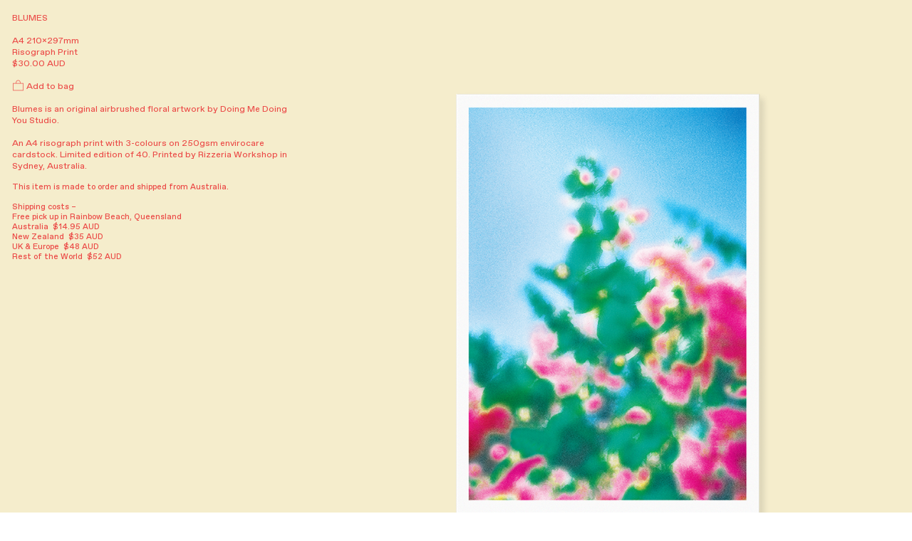

--- FILE ---
content_type: text/html; charset=UTF-8
request_url: https://emmahursey.com/Blumes
body_size: 24750
content:
<!DOCTYPE html>
<!-- 

        Running on cargo.site

-->
<html lang="en" data-predefined-style="true" data-css-presets="true" data-css-preset data-typography-preset>
	<head>
<script>
				var __cargo_context__ = 'live';
				var __cargo_js_ver__ = 'c=3451682563';
				var __cargo_maint__ = false;
				
				
			</script>
					<meta http-equiv="X-UA-Compatible" content="IE=edge,chrome=1">
		<meta http-equiv="Content-Type" content="text/html; charset=utf-8">
		<meta name="viewport" content="initial-scale=1.0, maximum-scale=1.0, user-scalable=no">
		
			<meta name="robots" content="index,follow">
		<title>Blumes — Emma Hursey</title>
		<meta name="description" content="BLUMES A4 210x297mm Risograph Print $30.00 AUD ︎ Add to bag Blumes is an original airbrushed floral artwork by Doing Me Doing You Studio. An A4...">
				<meta name="twitter:card" content="summary_large_image">
		<meta name="twitter:title" content="Blumes — Emma Hursey">
		<meta name="twitter:description" content="BLUMES A4 210x297mm Risograph Print $30.00 AUD ︎ Add to bag Blumes is an original airbrushed floral artwork by Doing Me Doing You Studio. An A4...">
		<meta name="twitter:image" content="https://freight.cargo.site/w/1080/i/68555d7bf727a9b11373d45949ab13f2c983a9a0165e7b17863e2c68dcb9f037/Artboard-1MP.jpg">
		<meta property="og:locale" content="en_US">
		<meta property="og:title" content="Blumes — Emma Hursey">
		<meta property="og:description" content="BLUMES A4 210x297mm Risograph Print $30.00 AUD ︎ Add to bag Blumes is an original airbrushed floral artwork by Doing Me Doing You Studio. An A4...">
		<meta property="og:url" content="https://emmahursey.com/Blumes">
		<meta property="og:image" content="https://freight.cargo.site/w/1080/i/68555d7bf727a9b11373d45949ab13f2c983a9a0165e7b17863e2c68dcb9f037/Artboard-1MP.jpg">
		<meta property="og:type" content="website">

		<link rel="preconnect" href="https://static.cargo.site" crossorigin>
		<link rel="preconnect" href="https://freight.cargo.site" crossorigin>
				<link rel="preconnect" href="https://type.cargo.site" crossorigin>

		<!--<link rel="preload" href="https://static.cargo.site/assets/social/IconFont-Regular-0.9.3.woff2" as="font" type="font/woff" crossorigin>-->

		

		<link href="https://freight.cargo.site/t/original/i/e5b8d4b3bbbbfbd5aacbfefdf6a7120aa0e4a364c0f58bf9ad14a8ff1408c165/Emma-Hursey-Flower-Flier-150px-red.ico" rel="shortcut icon">
		<link href="https://emmahursey.com/rss" rel="alternate" type="application/rss+xml" title="Emma Hursey feed">

		<link href="https://emmahursey.com/stylesheet?c=3451682563&1768192880" id="member_stylesheet" rel="stylesheet" type="text/css" />
<style id="">@font-face{font-family:Icons;src:url(https://static.cargo.site/assets/social/IconFont-Regular-0.9.3.woff2);unicode-range:U+E000-E15C,U+F0000,U+FE0E}@font-face{font-family:Icons;src:url(https://static.cargo.site/assets/social/IconFont-Regular-0.9.3.woff2);font-weight:240;unicode-range:U+E000-E15C,U+F0000,U+FE0E}@font-face{font-family:Icons;src:url(https://static.cargo.site/assets/social/IconFont-Regular-0.9.3.woff2);unicode-range:U+E000-E15C,U+F0000,U+FE0E;font-weight:400}@font-face{font-family:Icons;src:url(https://static.cargo.site/assets/social/IconFont-Regular-0.9.3.woff2);unicode-range:U+E000-E15C,U+F0000,U+FE0E;font-weight:600}@font-face{font-family:Icons;src:url(https://static.cargo.site/assets/social/IconFont-Regular-0.9.3.woff2);unicode-range:U+E000-E15C,U+F0000,U+FE0E;font-weight:800}@font-face{font-family:Icons;src:url(https://static.cargo.site/assets/social/IconFont-Regular-0.9.3.woff2);unicode-range:U+E000-E15C,U+F0000,U+FE0E;font-style:italic}@font-face{font-family:Icons;src:url(https://static.cargo.site/assets/social/IconFont-Regular-0.9.3.woff2);unicode-range:U+E000-E15C,U+F0000,U+FE0E;font-weight:200;font-style:italic}@font-face{font-family:Icons;src:url(https://static.cargo.site/assets/social/IconFont-Regular-0.9.3.woff2);unicode-range:U+E000-E15C,U+F0000,U+FE0E;font-weight:400;font-style:italic}@font-face{font-family:Icons;src:url(https://static.cargo.site/assets/social/IconFont-Regular-0.9.3.woff2);unicode-range:U+E000-E15C,U+F0000,U+FE0E;font-weight:600;font-style:italic}@font-face{font-family:Icons;src:url(https://static.cargo.site/assets/social/IconFont-Regular-0.9.3.woff2);unicode-range:U+E000-E15C,U+F0000,U+FE0E;font-weight:800;font-style:italic}body.iconfont-loading,body.iconfont-loading *{color:transparent!important}body{-moz-osx-font-smoothing:grayscale;-webkit-font-smoothing:antialiased;-webkit-text-size-adjust:none}body.no-scroll{overflow:hidden}/*!
 * Content
 */.page{word-wrap:break-word}:focus{outline:0}.pointer-events-none{pointer-events:none}.pointer-events-auto{pointer-events:auto}.pointer-events-none .page_content .audio-player,.pointer-events-none .page_content .shop_product,.pointer-events-none .page_content a,.pointer-events-none .page_content audio,.pointer-events-none .page_content button,.pointer-events-none .page_content details,.pointer-events-none .page_content iframe,.pointer-events-none .page_content img,.pointer-events-none .page_content input,.pointer-events-none .page_content video{pointer-events:auto}.pointer-events-none .page_content *>a,.pointer-events-none .page_content>a{position:relative}s *{text-transform:inherit}#toolset{position:fixed;bottom:10px;right:10px;z-index:8}.mobile #toolset,.template_site_inframe #toolset{display:none}#toolset a{display:block;height:24px;width:24px;margin:0;padding:0;text-decoration:none;background:rgba(0,0,0,.2)}#toolset a:hover{background:rgba(0,0,0,.8)}[data-adminview] #toolset a,[data-adminview] #toolset_admin a{background:rgba(0,0,0,.04);pointer-events:none;cursor:default}#toolset_admin a:active{background:rgba(0,0,0,.7)}#toolset_admin a svg>*{transform:scale(1.1) translate(0,-.5px);transform-origin:50% 50%}#toolset_admin a svg{pointer-events:none;width:100%!important;height:auto!important}#following-container{overflow:auto;-webkit-overflow-scrolling:touch}#following-container iframe{height:100%;width:100%;position:absolute;top:0;left:0;right:0;bottom:0}:root{--following-width:-400px;--following-animation-duration:450ms}@keyframes following-open{0%{transform:translateX(0)}100%{transform:translateX(var(--following-width))}}@keyframes following-open-inverse{0%{transform:translateX(0)}100%{transform:translateX(calc(-1 * var(--following-width)))}}@keyframes following-close{0%{transform:translateX(var(--following-width))}100%{transform:translateX(0)}}@keyframes following-close-inverse{0%{transform:translateX(calc(-1 * var(--following-width)))}100%{transform:translateX(0)}}body.animate-left{animation:following-open var(--following-animation-duration);animation-fill-mode:both;animation-timing-function:cubic-bezier(.24,1,.29,1)}#following-container.animate-left{animation:following-close-inverse var(--following-animation-duration);animation-fill-mode:both;animation-timing-function:cubic-bezier(.24,1,.29,1)}#following-container.animate-left #following-frame{animation:following-close var(--following-animation-duration);animation-fill-mode:both;animation-timing-function:cubic-bezier(.24,1,.29,1)}body.animate-right{animation:following-close var(--following-animation-duration);animation-fill-mode:both;animation-timing-function:cubic-bezier(.24,1,.29,1)}#following-container.animate-right{animation:following-open-inverse var(--following-animation-duration);animation-fill-mode:both;animation-timing-function:cubic-bezier(.24,1,.29,1)}#following-container.animate-right #following-frame{animation:following-open var(--following-animation-duration);animation-fill-mode:both;animation-timing-function:cubic-bezier(.24,1,.29,1)}.slick-slider{position:relative;display:block;-moz-box-sizing:border-box;box-sizing:border-box;-webkit-user-select:none;-moz-user-select:none;-ms-user-select:none;user-select:none;-webkit-touch-callout:none;-khtml-user-select:none;-ms-touch-action:pan-y;touch-action:pan-y;-webkit-tap-highlight-color:transparent}.slick-list{position:relative;display:block;overflow:hidden;margin:0;padding:0}.slick-list:focus{outline:0}.slick-list.dragging{cursor:pointer;cursor:hand}.slick-slider .slick-list,.slick-slider .slick-track{transform:translate3d(0,0,0);will-change:transform}.slick-track{position:relative;top:0;left:0;display:block}.slick-track:after,.slick-track:before{display:table;content:'';width:1px;height:1px;margin-top:-1px;margin-left:-1px}.slick-track:after{clear:both}.slick-loading .slick-track{visibility:hidden}.slick-slide{display:none;float:left;height:100%;min-height:1px}[dir=rtl] .slick-slide{float:right}.content .slick-slide img{display:inline-block}.content .slick-slide img:not(.image-zoom){cursor:pointer}.content .scrub .slick-list,.content .scrub .slick-slide img:not(.image-zoom){cursor:ew-resize}body.slideshow-scrub-dragging *{cursor:ew-resize!important}.content .slick-slide img:not([src]),.content .slick-slide img[src='']{width:100%;height:auto}.slick-slide.slick-loading img{display:none}.slick-slide.dragging img{pointer-events:none}.slick-initialized .slick-slide{display:block}.slick-loading .slick-slide{visibility:hidden}.slick-vertical .slick-slide{display:block;height:auto;border:1px solid transparent}.slick-arrow.slick-hidden{display:none}.slick-arrow{position:absolute;z-index:9;width:0;top:0;height:100%;cursor:pointer;will-change:opacity;-webkit-transition:opacity 333ms cubic-bezier(.4,0,.22,1);transition:opacity 333ms cubic-bezier(.4,0,.22,1)}.slick-arrow.hidden{opacity:0}.slick-arrow svg{position:absolute;width:36px;height:36px;top:0;left:0;right:0;bottom:0;margin:auto;transform:translate(.25px,.25px)}.slick-arrow svg.right-arrow{transform:translate(.25px,.25px) scaleX(-1)}.slick-arrow svg:active{opacity:.75}.slick-arrow svg .arrow-shape{fill:none!important;stroke:#fff;stroke-linecap:square}.slick-arrow svg .arrow-outline{fill:none!important;stroke-width:2.5px;stroke:rgba(0,0,0,.6);stroke-linecap:square}.slick-arrow.slick-next{right:0;text-align:right}.slick-next svg,.wallpaper-navigation .slick-next svg{margin-right:10px}.mobile .slick-next svg{margin-right:10px}.slick-arrow.slick-prev{text-align:left}.slick-prev svg,.wallpaper-navigation .slick-prev svg{margin-left:10px}.mobile .slick-prev svg{margin-left:10px}.loading_animation{display:none;vertical-align:middle;z-index:15;line-height:0;pointer-events:none;border-radius:100%}.loading_animation.hidden{display:none}.loading_animation.pulsing{opacity:0;display:inline-block;animation-delay:.1s;-webkit-animation-delay:.1s;-moz-animation-delay:.1s;animation-duration:12s;animation-iteration-count:infinite;animation:fade-pulse-in .5s ease-in-out;-moz-animation:fade-pulse-in .5s ease-in-out;-webkit-animation:fade-pulse-in .5s ease-in-out;-webkit-animation-fill-mode:forwards;-moz-animation-fill-mode:forwards;animation-fill-mode:forwards}.loading_animation.pulsing.no-delay{animation-delay:0s;-webkit-animation-delay:0s;-moz-animation-delay:0s}.loading_animation div{border-radius:100%}.loading_animation div svg{max-width:100%;height:auto}.loading_animation div,.loading_animation div svg{width:20px;height:20px}.loading_animation.full-width svg{width:100%;height:auto}.loading_animation.full-width.big svg{width:100px;height:100px}.loading_animation div svg>*{fill:#ccc}.loading_animation div{-webkit-animation:spin-loading 12s ease-out;-webkit-animation-iteration-count:infinite;-moz-animation:spin-loading 12s ease-out;-moz-animation-iteration-count:infinite;animation:spin-loading 12s ease-out;animation-iteration-count:infinite}.loading_animation.hidden{display:none}[data-backdrop] .loading_animation{position:absolute;top:15px;left:15px;z-index:99}.loading_animation.position-absolute.middle{top:calc(50% - 10px);left:calc(50% - 10px)}.loading_animation.position-absolute.topleft{top:0;left:0}.loading_animation.position-absolute.middleright{top:calc(50% - 10px);right:1rem}.loading_animation.position-absolute.middleleft{top:calc(50% - 10px);left:1rem}.loading_animation.gray div svg>*{fill:#999}.loading_animation.gray-dark div svg>*{fill:#666}.loading_animation.gray-darker div svg>*{fill:#555}.loading_animation.gray-light div svg>*{fill:#ccc}.loading_animation.white div svg>*{fill:rgba(255,255,255,.85)}.loading_animation.blue div svg>*{fill:#698fff}.loading_animation.inline{display:inline-block;margin-bottom:.5ex}.loading_animation.inline.left{margin-right:.5ex}@-webkit-keyframes fade-pulse-in{0%{opacity:0}50%{opacity:.5}100%{opacity:1}}@-moz-keyframes fade-pulse-in{0%{opacity:0}50%{opacity:.5}100%{opacity:1}}@keyframes fade-pulse-in{0%{opacity:0}50%{opacity:.5}100%{opacity:1}}@-webkit-keyframes pulsate{0%{opacity:1}50%{opacity:0}100%{opacity:1}}@-moz-keyframes pulsate{0%{opacity:1}50%{opacity:0}100%{opacity:1}}@keyframes pulsate{0%{opacity:1}50%{opacity:0}100%{opacity:1}}@-webkit-keyframes spin-loading{0%{transform:rotate(0)}9%{transform:rotate(1050deg)}18%{transform:rotate(-1090deg)}20%{transform:rotate(-1080deg)}23%{transform:rotate(-1080deg)}28%{transform:rotate(-1095deg)}29%{transform:rotate(-1065deg)}34%{transform:rotate(-1080deg)}35%{transform:rotate(-1050deg)}40%{transform:rotate(-1065deg)}41%{transform:rotate(-1035deg)}44%{transform:rotate(-1035deg)}47%{transform:rotate(-2160deg)}50%{transform:rotate(-2160deg)}56%{transform:rotate(45deg)}60%{transform:rotate(45deg)}80%{transform:rotate(6120deg)}100%{transform:rotate(0)}}@keyframes spin-loading{0%{transform:rotate(0)}9%{transform:rotate(1050deg)}18%{transform:rotate(-1090deg)}20%{transform:rotate(-1080deg)}23%{transform:rotate(-1080deg)}28%{transform:rotate(-1095deg)}29%{transform:rotate(-1065deg)}34%{transform:rotate(-1080deg)}35%{transform:rotate(-1050deg)}40%{transform:rotate(-1065deg)}41%{transform:rotate(-1035deg)}44%{transform:rotate(-1035deg)}47%{transform:rotate(-2160deg)}50%{transform:rotate(-2160deg)}56%{transform:rotate(45deg)}60%{transform:rotate(45deg)}80%{transform:rotate(6120deg)}100%{transform:rotate(0)}}[grid-row]{align-items:flex-start;box-sizing:border-box;display:-webkit-box;display:-webkit-flex;display:-ms-flexbox;display:flex;-webkit-flex-wrap:wrap;-ms-flex-wrap:wrap;flex-wrap:wrap}[grid-col]{box-sizing:border-box}[grid-row] [grid-col].empty:after{content:"\0000A0";cursor:text}body.mobile[data-adminview=content-editproject] [grid-row] [grid-col].empty:after{display:none}[grid-col=auto]{-webkit-box-flex:1;-webkit-flex:1;-ms-flex:1;flex:1}[grid-col=x12]{width:100%}[grid-col=x11]{width:50%}[grid-col=x10]{width:33.33%}[grid-col=x9]{width:25%}[grid-col=x8]{width:20%}[grid-col=x7]{width:16.666666667%}[grid-col=x6]{width:14.285714286%}[grid-col=x5]{width:12.5%}[grid-col=x4]{width:11.111111111%}[grid-col=x3]{width:10%}[grid-col=x2]{width:9.090909091%}[grid-col=x1]{width:8.333333333%}[grid-col="1"]{width:8.33333%}[grid-col="2"]{width:16.66667%}[grid-col="3"]{width:25%}[grid-col="4"]{width:33.33333%}[grid-col="5"]{width:41.66667%}[grid-col="6"]{width:50%}[grid-col="7"]{width:58.33333%}[grid-col="8"]{width:66.66667%}[grid-col="9"]{width:75%}[grid-col="10"]{width:83.33333%}[grid-col="11"]{width:91.66667%}[grid-col="12"]{width:100%}body.mobile [grid-responsive] [grid-col]{width:100%;-webkit-box-flex:none;-webkit-flex:none;-ms-flex:none;flex:none}[data-ce-host=true][contenteditable=true] [grid-pad]{pointer-events:none}[data-ce-host=true][contenteditable=true] [grid-pad]>*{pointer-events:auto}[grid-pad="0"]{padding:0}[grid-pad="0.25"]{padding:.125rem}[grid-pad="0.5"]{padding:.25rem}[grid-pad="0.75"]{padding:.375rem}[grid-pad="1"]{padding:.5rem}[grid-pad="1.25"]{padding:.625rem}[grid-pad="1.5"]{padding:.75rem}[grid-pad="1.75"]{padding:.875rem}[grid-pad="2"]{padding:1rem}[grid-pad="2.5"]{padding:1.25rem}[grid-pad="3"]{padding:1.5rem}[grid-pad="3.5"]{padding:1.75rem}[grid-pad="4"]{padding:2rem}[grid-pad="5"]{padding:2.5rem}[grid-pad="6"]{padding:3rem}[grid-pad="7"]{padding:3.5rem}[grid-pad="8"]{padding:4rem}[grid-pad="9"]{padding:4.5rem}[grid-pad="10"]{padding:5rem}[grid-gutter="0"]{margin:0}[grid-gutter="0.5"]{margin:-.25rem}[grid-gutter="1"]{margin:-.5rem}[grid-gutter="1.5"]{margin:-.75rem}[grid-gutter="2"]{margin:-1rem}[grid-gutter="2.5"]{margin:-1.25rem}[grid-gutter="3"]{margin:-1.5rem}[grid-gutter="3.5"]{margin:-1.75rem}[grid-gutter="4"]{margin:-2rem}[grid-gutter="5"]{margin:-2.5rem}[grid-gutter="6"]{margin:-3rem}[grid-gutter="7"]{margin:-3.5rem}[grid-gutter="8"]{margin:-4rem}[grid-gutter="10"]{margin:-5rem}[grid-gutter="12"]{margin:-6rem}[grid-gutter="14"]{margin:-7rem}[grid-gutter="16"]{margin:-8rem}[grid-gutter="18"]{margin:-9rem}[grid-gutter="20"]{margin:-10rem}small{max-width:100%;text-decoration:inherit}img:not([src]),img[src='']{outline:1px solid rgba(177,177,177,.4);outline-offset:-1px;content:url([data-uri])}img.image-zoom{cursor:-webkit-zoom-in;cursor:-moz-zoom-in;cursor:zoom-in}#imprimatur{color:#333;font-size:10px;font-family:-apple-system,BlinkMacSystemFont,"Segoe UI",Roboto,Oxygen,Ubuntu,Cantarell,"Open Sans","Helvetica Neue",sans-serif,"Sans Serif",Icons;/*!System*/position:fixed;opacity:.3;right:-28px;bottom:160px;transform:rotate(270deg);-ms-transform:rotate(270deg);-webkit-transform:rotate(270deg);z-index:8;text-transform:uppercase;color:#999;opacity:.5;padding-bottom:2px;text-decoration:none}.mobile #imprimatur{display:none}bodycopy cargo-link a{font-family:-apple-system,BlinkMacSystemFont,"Segoe UI",Roboto,Oxygen,Ubuntu,Cantarell,"Open Sans","Helvetica Neue",sans-serif,"Sans Serif",Icons;/*!System*/font-size:12px;font-style:normal;font-weight:400;transform:rotate(270deg);text-decoration:none;position:fixed!important;right:-27px;bottom:100px;text-decoration:none;letter-spacing:normal;background:0 0;border:0;border-bottom:0;outline:0}/*! PhotoSwipe Default UI CSS by Dmitry Semenov | photoswipe.com | MIT license */.pswp--has_mouse .pswp__button--arrow--left,.pswp--has_mouse .pswp__button--arrow--right,.pswp__ui{visibility:visible}.pswp--minimal--dark .pswp__top-bar,.pswp__button{background:0 0}.pswp,.pswp__bg,.pswp__container,.pswp__img--placeholder,.pswp__zoom-wrap,.quick-view-navigation{-webkit-backface-visibility:hidden}.pswp__button{cursor:pointer;opacity:1;-webkit-appearance:none;transition:opacity .2s;-webkit-box-shadow:none;box-shadow:none}.pswp__button-close>svg{top:10px;right:10px;margin-left:auto}.pswp--touch .quick-view-navigation{display:none}.pswp__ui{-webkit-font-smoothing:auto;opacity:1;z-index:1550}.quick-view-navigation{will-change:opacity;-webkit-transition:opacity 333ms cubic-bezier(.4,0,.22,1);transition:opacity 333ms cubic-bezier(.4,0,.22,1)}.quick-view-navigation .pswp__group .pswp__button{pointer-events:auto}.pswp__button>svg{position:absolute;width:36px;height:36px}.quick-view-navigation .pswp__group:active svg{opacity:.75}.pswp__button svg .shape-shape{fill:#fff}.pswp__button svg .shape-outline{fill:#000}.pswp__button-prev>svg{top:0;bottom:0;left:10px;margin:auto}.pswp__button-next>svg{top:0;bottom:0;right:10px;margin:auto}.quick-view-navigation .pswp__group .pswp__button-prev{position:absolute;left:0;top:0;width:0;height:100%}.quick-view-navigation .pswp__group .pswp__button-next{position:absolute;right:0;top:0;width:0;height:100%}.quick-view-navigation .close-button,.quick-view-navigation .left-arrow,.quick-view-navigation .right-arrow{transform:translate(.25px,.25px)}.quick-view-navigation .right-arrow{transform:translate(.25px,.25px) scaleX(-1)}.pswp__button svg .shape-outline{fill:transparent!important;stroke:#000;stroke-width:2.5px;stroke-linecap:square}.pswp__button svg .shape-shape{fill:transparent!important;stroke:#fff;stroke-width:1.5px;stroke-linecap:square}.pswp__bg,.pswp__scroll-wrap,.pswp__zoom-wrap{width:100%;position:absolute}.quick-view-navigation .pswp__group .pswp__button-close{margin:0}.pswp__container,.pswp__item,.pswp__zoom-wrap{right:0;bottom:0;top:0;position:absolute;left:0}.pswp__ui--hidden .pswp__button{opacity:.001}.pswp__ui--hidden .pswp__button,.pswp__ui--hidden .pswp__button *{pointer-events:none}.pswp .pswp__ui.pswp__ui--displaynone{display:none}.pswp__element--disabled{display:none!important}/*! PhotoSwipe main CSS by Dmitry Semenov | photoswipe.com | MIT license */.pswp{position:fixed;display:none;height:100%;width:100%;top:0;left:0;right:0;bottom:0;margin:auto;-ms-touch-action:none;touch-action:none;z-index:9999999;-webkit-text-size-adjust:100%;line-height:initial;letter-spacing:initial;outline:0}.pswp img{max-width:none}.pswp--zoom-disabled .pswp__img{cursor:default!important}.pswp--animate_opacity{opacity:.001;will-change:opacity;-webkit-transition:opacity 333ms cubic-bezier(.4,0,.22,1);transition:opacity 333ms cubic-bezier(.4,0,.22,1)}.pswp--open{display:block}.pswp--zoom-allowed .pswp__img{cursor:-webkit-zoom-in;cursor:-moz-zoom-in;cursor:zoom-in}.pswp--zoomed-in .pswp__img{cursor:-webkit-grab;cursor:-moz-grab;cursor:grab}.pswp--dragging .pswp__img{cursor:-webkit-grabbing;cursor:-moz-grabbing;cursor:grabbing}.pswp__bg{left:0;top:0;height:100%;opacity:0;transform:translateZ(0);will-change:opacity}.pswp__scroll-wrap{left:0;top:0;height:100%}.pswp__container,.pswp__zoom-wrap{-ms-touch-action:none;touch-action:none}.pswp__container,.pswp__img{-webkit-user-select:none;-moz-user-select:none;-ms-user-select:none;user-select:none;-webkit-tap-highlight-color:transparent;-webkit-touch-callout:none}.pswp__zoom-wrap{-webkit-transform-origin:left top;-ms-transform-origin:left top;transform-origin:left top;-webkit-transition:-webkit-transform 222ms cubic-bezier(.4,0,.22,1);transition:transform 222ms cubic-bezier(.4,0,.22,1)}.pswp__bg{-webkit-transition:opacity 222ms cubic-bezier(.4,0,.22,1);transition:opacity 222ms cubic-bezier(.4,0,.22,1)}.pswp--animated-in .pswp__bg,.pswp--animated-in .pswp__zoom-wrap{-webkit-transition:none;transition:none}.pswp--hide-overflow .pswp__scroll-wrap,.pswp--hide-overflow.pswp{overflow:hidden}.pswp__img{position:absolute;width:auto;height:auto;top:0;left:0}.pswp__img--placeholder--blank{background:#222}.pswp--ie .pswp__img{width:100%!important;height:auto!important;left:0;top:0}.pswp__ui--idle{opacity:0}.pswp__error-msg{position:absolute;left:0;top:50%;width:100%;text-align:center;font-size:14px;line-height:16px;margin-top:-8px;color:#ccc}.pswp__error-msg a{color:#ccc;text-decoration:underline}.pswp__error-msg{font-family:-apple-system,BlinkMacSystemFont,"Segoe UI",Roboto,Oxygen,Ubuntu,Cantarell,"Open Sans","Helvetica Neue",sans-serif}.quick-view.mouse-down .iframe-item{pointer-events:none!important}.quick-view-caption-positioner{pointer-events:none;width:100%;height:100%}.quick-view-caption-wrapper{margin:auto;position:absolute;bottom:0;left:0;right:0}.quick-view-horizontal-align-left .quick-view-caption-wrapper{margin-left:0}.quick-view-horizontal-align-right .quick-view-caption-wrapper{margin-right:0}[data-quick-view-caption]{transition:.1s opacity ease-in-out;position:absolute;bottom:0;left:0;right:0}.quick-view-horizontal-align-left [data-quick-view-caption]{text-align:left}.quick-view-horizontal-align-right [data-quick-view-caption]{text-align:right}.quick-view-caption{transition:.1s opacity ease-in-out}.quick-view-caption>*{display:inline-block}.quick-view-caption *{pointer-events:auto}.quick-view-caption.hidden{opacity:0}.shop_product .dropdown_wrapper{flex:0 0 100%;position:relative}.shop_product select{appearance:none;-moz-appearance:none;-webkit-appearance:none;outline:0;-webkit-font-smoothing:antialiased;-moz-osx-font-smoothing:grayscale;cursor:pointer;border-radius:0;white-space:nowrap;overflow:hidden!important;text-overflow:ellipsis}.shop_product select.dropdown::-ms-expand{display:none}.shop_product a{cursor:pointer;border-bottom:none;text-decoration:none}.shop_product a.out-of-stock{pointer-events:none}body.audio-player-dragging *{cursor:ew-resize!important}.audio-player{display:inline-flex;flex:1 0 calc(100% - 2px);width:calc(100% - 2px)}.audio-player .button{height:100%;flex:0 0 3.3rem;display:flex}.audio-player .separator{left:3.3rem;height:100%}.audio-player .buffer{width:0%;height:100%;transition:left .3s linear,width .3s linear}.audio-player.seeking .buffer{transition:left 0s,width 0s}.audio-player.seeking{user-select:none;-webkit-user-select:none;cursor:ew-resize}.audio-player.seeking *{user-select:none;-webkit-user-select:none;cursor:ew-resize}.audio-player .bar{overflow:hidden;display:flex;justify-content:space-between;align-content:center;flex-grow:1}.audio-player .progress{width:0%;height:100%;transition:width .3s linear}.audio-player.seeking .progress{transition:width 0s}.audio-player .pause,.audio-player .play{cursor:pointer;height:100%}.audio-player .note-icon{margin:auto 0;order:2;flex:0 1 auto}.audio-player .title{white-space:nowrap;overflow:hidden;text-overflow:ellipsis;pointer-events:none;user-select:none;padding:.5rem 0 .5rem 1rem;margin:auto auto auto 0;flex:0 3 auto;min-width:0;width:100%}.audio-player .total-time{flex:0 1 auto;margin:auto 0}.audio-player .current-time,.audio-player .play-text{flex:0 1 auto;margin:auto 0}.audio-player .stream-anim{user-select:none;margin:auto auto auto 0}.audio-player .stream-anim span{display:inline-block}.audio-player .buffer,.audio-player .current-time,.audio-player .note-svg,.audio-player .play-text,.audio-player .separator,.audio-player .total-time{user-select:none;pointer-events:none}.audio-player .buffer,.audio-player .play-text,.audio-player .progress{position:absolute}.audio-player,.audio-player .bar,.audio-player .button,.audio-player .current-time,.audio-player .note-icon,.audio-player .pause,.audio-player .play,.audio-player .total-time{position:relative}body.mobile .audio-player,body.mobile .audio-player *{-webkit-touch-callout:none}#standalone-admin-frame{border:0;width:400px;position:absolute;right:0;top:0;height:100vh;z-index:99}body[standalone-admin=true] #standalone-admin-frame{transform:translate(0,0)}body[standalone-admin=true] .main_container{width:calc(100% - 400px)}body[standalone-admin=false] #standalone-admin-frame{transform:translate(100%,0)}body[standalone-admin=false] .main_container{width:100%}.toggle_standaloneAdmin{position:fixed;top:0;right:400px;height:40px;width:40px;z-index:999;cursor:pointer;background-color:rgba(0,0,0,.4)}.toggle_standaloneAdmin:active{opacity:.7}body[standalone-admin=false] .toggle_standaloneAdmin{right:0}.toggle_standaloneAdmin *{color:#fff;fill:#fff}.toggle_standaloneAdmin svg{padding:6px;width:100%;height:100%;opacity:.85}body[standalone-admin=false] .toggle_standaloneAdmin #close,body[standalone-admin=true] .toggle_standaloneAdmin #backdropsettings{display:none}.toggle_standaloneAdmin>div{width:100%;height:100%}#admin_toggle_button{position:fixed;top:50%;transform:translate(0,-50%);right:400px;height:36px;width:12px;z-index:999;cursor:pointer;background-color:rgba(0,0,0,.09);padding-left:2px;margin-right:5px}#admin_toggle_button .bar{content:'';background:rgba(0,0,0,.09);position:fixed;width:5px;bottom:0;top:0;z-index:10}#admin_toggle_button:active{background:rgba(0,0,0,.065)}#admin_toggle_button *{color:#fff;fill:#fff}#admin_toggle_button svg{padding:0;width:16px;height:36px;margin-left:1px;opacity:1}#admin_toggle_button svg *{fill:#fff;opacity:1}#admin_toggle_button[data-state=closed] .toggle_admin_close{display:none}#admin_toggle_button[data-state=closed],#admin_toggle_button[data-state=closed] .toggle_admin_open{width:20px;cursor:pointer;margin:0}#admin_toggle_button[data-state=closed] svg{margin-left:2px}#admin_toggle_button[data-state=open] .toggle_admin_open{display:none}select,select *{text-rendering:auto!important}b b{font-weight:inherit}*{-webkit-box-sizing:border-box;-moz-box-sizing:border-box;box-sizing:border-box}customhtml>*{position:relative;z-index:10}body,html{min-height:100vh;margin:0;padding:0}html{touch-action:manipulation;position:relative;background-color:#fff}.main_container{min-height:100vh;width:100%;overflow:hidden}.container{display:-webkit-box;display:-webkit-flex;display:-moz-box;display:-ms-flexbox;display:flex;-webkit-flex-wrap:wrap;-moz-flex-wrap:wrap;-ms-flex-wrap:wrap;flex-wrap:wrap;max-width:100%;width:100%;overflow:visible}.container{align-items:flex-start;-webkit-align-items:flex-start}.page{z-index:2}.page ul li>text-limit{display:block}.content,.content_container,.pinned{-webkit-flex:1 0 auto;-moz-flex:1 0 auto;-ms-flex:1 0 auto;flex:1 0 auto;max-width:100%}.content_container{width:100%}.content_container.full_height{min-height:100vh}.page_background{position:absolute;top:0;left:0;width:100%;height:100%}.page_container{position:relative;overflow:visible;width:100%}.backdrop{position:absolute;top:0;z-index:1;width:100%;height:100%;max-height:100vh}.backdrop>div{position:absolute;top:0;left:0;width:100%;height:100%;-webkit-backface-visibility:hidden;backface-visibility:hidden;transform:translate3d(0,0,0);contain:strict}[data-backdrop].backdrop>div[data-overflowing]{max-height:100vh;position:absolute;top:0;left:0}body.mobile [split-responsive]{display:flex;flex-direction:column}body.mobile [split-responsive] .container{width:100%;order:2}body.mobile [split-responsive] .backdrop{position:relative;height:50vh;width:100%;order:1}body.mobile [split-responsive] [data-auxiliary].backdrop{position:absolute;height:50vh;width:100%;order:1}.page{position:relative;z-index:2}img[data-align=left]{float:left}img[data-align=right]{float:right}[data-rotation]{transform-origin:center center}.content .page_content:not([contenteditable=true]) [data-draggable]{pointer-events:auto!important;backface-visibility:hidden}.preserve-3d{-moz-transform-style:preserve-3d;transform-style:preserve-3d}.content .page_content:not([contenteditable=true]) [data-draggable] iframe{pointer-events:none!important}.dragging-active iframe{pointer-events:none!important}.content .page_content:not([contenteditable=true]) [data-draggable]:active{opacity:1}.content .scroll-transition-fade{transition:transform 1s ease-in-out,opacity .8s ease-in-out}.content .scroll-transition-fade.below-viewport{opacity:0;transform:translateY(40px)}.mobile.full_width .page_container:not([split-layout]) .container_width{width:100%}[data-view=pinned_bottom] .bottom_pin_invisibility{visibility:hidden}.pinned{position:relative;width:100%}.pinned .page_container.accommodate:not(.fixed):not(.overlay){z-index:2}.pinned .page_container.overlay{position:absolute;z-index:4}.pinned .page_container.overlay.fixed{position:fixed}.pinned .page_container.overlay.fixed .page{max-height:100vh;-webkit-overflow-scrolling:touch}.pinned .page_container.overlay.fixed .page.allow-scroll{overflow-y:auto;overflow-x:hidden}.pinned .page_container.overlay.fixed .page.allow-scroll{align-items:flex-start;-webkit-align-items:flex-start}.pinned .page_container .page.allow-scroll::-webkit-scrollbar{width:0;background:0 0;display:none}.pinned.pinned_top .page_container.overlay{left:0;top:0}.pinned.pinned_bottom .page_container.overlay{left:0;bottom:0}div[data-container=set]:empty{margin-top:1px}.thumbnails{position:relative;z-index:1}[thumbnails=grid]{align-items:baseline}[thumbnails=justify] .thumbnail{box-sizing:content-box}[thumbnails][data-padding-zero] .thumbnail{margin-bottom:-1px}[thumbnails=montessori] .thumbnail{pointer-events:auto;position:absolute}[thumbnails] .thumbnail>a{display:block;text-decoration:none}[thumbnails=montessori]{height:0}[thumbnails][data-resizing],[thumbnails][data-resizing] *{cursor:nwse-resize}[thumbnails] .thumbnail .resize-handle{cursor:nwse-resize;width:26px;height:26px;padding:5px;position:absolute;opacity:.75;right:-1px;bottom:-1px;z-index:100}[thumbnails][data-resizing] .resize-handle{display:none}[thumbnails] .thumbnail .resize-handle svg{position:absolute;top:0;left:0}[thumbnails] .thumbnail .resize-handle:hover{opacity:1}[data-can-move].thumbnail .resize-handle svg .resize_path_outline{fill:#fff}[data-can-move].thumbnail .resize-handle svg .resize_path{fill:#000}[thumbnails=montessori] .thumbnail_sizer{height:0;width:100%;position:relative;padding-bottom:100%;pointer-events:none}[thumbnails] .thumbnail img{display:block;min-height:3px;margin-bottom:0}[thumbnails] .thumbnail img:not([src]),img[src=""]{margin:0!important;width:100%;min-height:3px;height:100%!important;position:absolute}[aspect-ratio="1x1"].thumb_image{height:0;padding-bottom:100%;overflow:hidden}[aspect-ratio="4x3"].thumb_image{height:0;padding-bottom:75%;overflow:hidden}[aspect-ratio="16x9"].thumb_image{height:0;padding-bottom:56.25%;overflow:hidden}[thumbnails] .thumb_image{width:100%;position:relative}[thumbnails][thumbnail-vertical-align=top]{align-items:flex-start}[thumbnails][thumbnail-vertical-align=middle]{align-items:center}[thumbnails][thumbnail-vertical-align=bottom]{align-items:baseline}[thumbnails][thumbnail-horizontal-align=left]{justify-content:flex-start}[thumbnails][thumbnail-horizontal-align=middle]{justify-content:center}[thumbnails][thumbnail-horizontal-align=right]{justify-content:flex-end}.thumb_image.default_image>svg{position:absolute;top:0;left:0;bottom:0;right:0;width:100%;height:100%}.thumb_image.default_image{outline:1px solid #ccc;outline-offset:-1px;position:relative}.mobile.full_width [data-view=Thumbnail] .thumbnails_width{width:100%}.content [data-draggable] a:active,.content [data-draggable] img:active{opacity:initial}.content .draggable-dragging{opacity:initial}[data-draggable].draggable_visible{visibility:visible}[data-draggable].draggable_hidden{visibility:hidden}.gallery_card [data-draggable],.marquee [data-draggable]{visibility:inherit}[data-draggable]{visibility:visible;background-color:rgba(0,0,0,.003)}#site_menu_panel_container .image-gallery:not(.initialized){height:0;padding-bottom:100%;min-height:initial}.image-gallery:not(.initialized){min-height:100vh;visibility:hidden;width:100%}.image-gallery .gallery_card img{display:block;width:100%;height:auto}.image-gallery .gallery_card{transform-origin:center}.image-gallery .gallery_card.dragging{opacity:.1;transform:initial!important}.image-gallery:not([image-gallery=slideshow]) .gallery_card iframe:only-child,.image-gallery:not([image-gallery=slideshow]) .gallery_card video:only-child{width:100%;height:100%;top:0;left:0;position:absolute}.image-gallery[image-gallery=slideshow] .gallery_card video[muted][autoplay]:not([controls]),.image-gallery[image-gallery=slideshow] .gallery_card video[muted][data-autoplay]:not([controls]){pointer-events:none}.image-gallery [image-gallery-pad="0"] video:only-child{object-fit:cover;height:calc(100% + 1px)}div.image-gallery>a,div.image-gallery>iframe,div.image-gallery>img,div.image-gallery>video{display:none}[image-gallery-row]{align-items:flex-start;box-sizing:border-box;display:-webkit-box;display:-webkit-flex;display:-ms-flexbox;display:flex;-webkit-flex-wrap:wrap;-ms-flex-wrap:wrap;flex-wrap:wrap}.image-gallery .gallery_card_image{width:100%;position:relative}[data-predefined-style=true] .image-gallery a.gallery_card{display:block;border:none}[image-gallery-col]{box-sizing:border-box}[image-gallery-col=x12]{width:100%}[image-gallery-col=x11]{width:50%}[image-gallery-col=x10]{width:33.33%}[image-gallery-col=x9]{width:25%}[image-gallery-col=x8]{width:20%}[image-gallery-col=x7]{width:16.666666667%}[image-gallery-col=x6]{width:14.285714286%}[image-gallery-col=x5]{width:12.5%}[image-gallery-col=x4]{width:11.111111111%}[image-gallery-col=x3]{width:10%}[image-gallery-col=x2]{width:9.090909091%}[image-gallery-col=x1]{width:8.333333333%}.content .page_content [image-gallery-pad].image-gallery{pointer-events:none}.content .page_content [image-gallery-pad].image-gallery .gallery_card_image>*,.content .page_content [image-gallery-pad].image-gallery .gallery_image_caption{pointer-events:auto}.content .page_content [image-gallery-pad="0"]{padding:0}.content .page_content [image-gallery-pad="0.25"]{padding:.125rem}.content .page_content [image-gallery-pad="0.5"]{padding:.25rem}.content .page_content [image-gallery-pad="0.75"]{padding:.375rem}.content .page_content [image-gallery-pad="1"]{padding:.5rem}.content .page_content [image-gallery-pad="1.25"]{padding:.625rem}.content .page_content [image-gallery-pad="1.5"]{padding:.75rem}.content .page_content [image-gallery-pad="1.75"]{padding:.875rem}.content .page_content [image-gallery-pad="2"]{padding:1rem}.content .page_content [image-gallery-pad="2.5"]{padding:1.25rem}.content .page_content [image-gallery-pad="3"]{padding:1.5rem}.content .page_content [image-gallery-pad="3.5"]{padding:1.75rem}.content .page_content [image-gallery-pad="4"]{padding:2rem}.content .page_content [image-gallery-pad="5"]{padding:2.5rem}.content .page_content [image-gallery-pad="6"]{padding:3rem}.content .page_content [image-gallery-pad="7"]{padding:3.5rem}.content .page_content [image-gallery-pad="8"]{padding:4rem}.content .page_content [image-gallery-pad="9"]{padding:4.5rem}.content .page_content [image-gallery-pad="10"]{padding:5rem}.content .page_content [image-gallery-gutter="0"]{margin:0}.content .page_content [image-gallery-gutter="0.5"]{margin:-.25rem}.content .page_content [image-gallery-gutter="1"]{margin:-.5rem}.content .page_content [image-gallery-gutter="1.5"]{margin:-.75rem}.content .page_content [image-gallery-gutter="2"]{margin:-1rem}.content .page_content [image-gallery-gutter="2.5"]{margin:-1.25rem}.content .page_content [image-gallery-gutter="3"]{margin:-1.5rem}.content .page_content [image-gallery-gutter="3.5"]{margin:-1.75rem}.content .page_content [image-gallery-gutter="4"]{margin:-2rem}.content .page_content [image-gallery-gutter="5"]{margin:-2.5rem}.content .page_content [image-gallery-gutter="6"]{margin:-3rem}.content .page_content [image-gallery-gutter="7"]{margin:-3.5rem}.content .page_content [image-gallery-gutter="8"]{margin:-4rem}.content .page_content [image-gallery-gutter="10"]{margin:-5rem}.content .page_content [image-gallery-gutter="12"]{margin:-6rem}.content .page_content [image-gallery-gutter="14"]{margin:-7rem}.content .page_content [image-gallery-gutter="16"]{margin:-8rem}.content .page_content [image-gallery-gutter="18"]{margin:-9rem}.content .page_content [image-gallery-gutter="20"]{margin:-10rem}[image-gallery=slideshow]:not(.initialized)>*{min-height:1px;opacity:0;min-width:100%}[image-gallery=slideshow][data-constrained-by=height] [image-gallery-vertical-align].slick-track{align-items:flex-start}[image-gallery=slideshow] img.image-zoom:active{opacity:initial}[image-gallery=slideshow].slick-initialized .gallery_card{pointer-events:none}[image-gallery=slideshow].slick-initialized .gallery_card.slick-current{pointer-events:auto}[image-gallery=slideshow] .gallery_card:not(.has_caption){line-height:0}.content .page_content [image-gallery=slideshow].image-gallery>*{pointer-events:auto}.content [image-gallery=slideshow].image-gallery.slick-initialized .gallery_card{overflow:hidden;margin:0;display:flex;flex-flow:row wrap;flex-shrink:0}.content [image-gallery=slideshow].image-gallery.slick-initialized .gallery_card.slick-current{overflow:visible}[image-gallery=slideshow] .gallery_image_caption{opacity:1;transition:opacity .3s;-webkit-transition:opacity .3s;width:100%;margin-left:auto;margin-right:auto;clear:both}[image-gallery-horizontal-align=left] .gallery_image_caption{text-align:left}[image-gallery-horizontal-align=middle] .gallery_image_caption{text-align:center}[image-gallery-horizontal-align=right] .gallery_image_caption{text-align:right}[image-gallery=slideshow][data-slideshow-in-transition] .gallery_image_caption{opacity:0;transition:opacity .3s;-webkit-transition:opacity .3s}[image-gallery=slideshow] .gallery_card_image{width:initial;margin:0;display:inline-block}[image-gallery=slideshow] .gallery_card img{margin:0;display:block}[image-gallery=slideshow][data-exploded]{align-items:flex-start;box-sizing:border-box;display:-webkit-box;display:-webkit-flex;display:-ms-flexbox;display:flex;-webkit-flex-wrap:wrap;-ms-flex-wrap:wrap;flex-wrap:wrap;justify-content:flex-start;align-content:flex-start}[image-gallery=slideshow][data-exploded] .gallery_card{padding:1rem;width:16.666%}[image-gallery=slideshow][data-exploded] .gallery_card_image{height:0;display:block;width:100%}[image-gallery=grid]{align-items:baseline}[image-gallery=grid] .gallery_card.has_caption .gallery_card_image{display:block}[image-gallery=grid] [image-gallery-pad="0"].gallery_card{margin-bottom:-1px}[image-gallery=grid] .gallery_card img{margin:0}[image-gallery=columns] .gallery_card img{margin:0}[image-gallery=justify]{align-items:flex-start}[image-gallery=justify] .gallery_card img{margin:0}[image-gallery=montessori][image-gallery-row]{display:block}[image-gallery=montessori] a.gallery_card,[image-gallery=montessori] div.gallery_card{position:absolute;pointer-events:auto}[image-gallery=montessori][data-can-move] .gallery_card,[image-gallery=montessori][data-can-move] .gallery_card .gallery_card_image,[image-gallery=montessori][data-can-move] .gallery_card .gallery_card_image>*{cursor:move}[image-gallery=montessori]{position:relative;height:0}[image-gallery=freeform] .gallery_card{position:relative}[image-gallery=freeform] [image-gallery-pad="0"].gallery_card{margin-bottom:-1px}[image-gallery-vertical-align]{display:flex;flex-flow:row wrap}[image-gallery-vertical-align].slick-track{display:flex;flex-flow:row nowrap}.image-gallery .slick-list{margin-bottom:-.3px}[image-gallery-vertical-align=top]{align-content:flex-start;align-items:flex-start}[image-gallery-vertical-align=middle]{align-items:center;align-content:center}[image-gallery-vertical-align=bottom]{align-content:flex-end;align-items:flex-end}[image-gallery-horizontal-align=left]{justify-content:flex-start}[image-gallery-horizontal-align=middle]{justify-content:center}[image-gallery-horizontal-align=right]{justify-content:flex-end}.image-gallery[data-resizing],.image-gallery[data-resizing] *{cursor:nwse-resize!important}.image-gallery .gallery_card .resize-handle,.image-gallery .gallery_card .resize-handle *{cursor:nwse-resize!important}.image-gallery .gallery_card .resize-handle{width:26px;height:26px;padding:5px;position:absolute;opacity:.75;right:-1px;bottom:-1px;z-index:10}.image-gallery[data-resizing] .resize-handle{display:none}.image-gallery .gallery_card .resize-handle svg{cursor:nwse-resize!important;position:absolute;top:0;left:0}.image-gallery .gallery_card .resize-handle:hover{opacity:1}[data-can-move].gallery_card .resize-handle svg .resize_path_outline{fill:#fff}[data-can-move].gallery_card .resize-handle svg .resize_path{fill:#000}[image-gallery=montessori] .thumbnail_sizer{height:0;width:100%;position:relative;padding-bottom:100%;pointer-events:none}#site_menu_button{display:block;text-decoration:none;pointer-events:auto;z-index:9;vertical-align:top;cursor:pointer;box-sizing:content-box;font-family:Icons}#site_menu_button.custom_icon{padding:0;line-height:0}#site_menu_button.custom_icon img{width:100%;height:auto}#site_menu_wrapper.disabled #site_menu_button{display:none}#site_menu_wrapper.mobile_only #site_menu_button{display:none}body.mobile #site_menu_wrapper.mobile_only:not(.disabled) #site_menu_button:not(.active){display:block}#site_menu_panel_container[data-type=cargo_menu] #site_menu_panel{display:block;position:fixed;top:0;right:0;bottom:0;left:0;z-index:10;cursor:default}.site_menu{pointer-events:auto;position:absolute;z-index:11;top:0;bottom:0;line-height:0;max-width:400px;min-width:300px;font-size:20px;text-align:left;background:rgba(20,20,20,.95);padding:20px 30px 90px 30px;overflow-y:auto;overflow-x:hidden;display:-webkit-box;display:-webkit-flex;display:-ms-flexbox;display:flex;-webkit-box-orient:vertical;-webkit-box-direction:normal;-webkit-flex-direction:column;-ms-flex-direction:column;flex-direction:column;-webkit-box-pack:start;-webkit-justify-content:flex-start;-ms-flex-pack:start;justify-content:flex-start}body.mobile #site_menu_wrapper .site_menu{-webkit-overflow-scrolling:touch;min-width:auto;max-width:100%;width:100%;padding:20px}#site_menu_wrapper[data-sitemenu-position=bottom-left] #site_menu,#site_menu_wrapper[data-sitemenu-position=top-left] #site_menu{left:0}#site_menu_wrapper[data-sitemenu-position=bottom-right] #site_menu,#site_menu_wrapper[data-sitemenu-position=top-right] #site_menu{right:0}#site_menu_wrapper[data-type=page] .site_menu{right:0;left:0;width:100%;padding:0;margin:0;background:0 0}.site_menu_wrapper.open .site_menu{display:block}.site_menu div{display:block}.site_menu a{text-decoration:none;display:inline-block;color:rgba(255,255,255,.75);max-width:100%;overflow:hidden;white-space:nowrap;text-overflow:ellipsis;line-height:1.4}.site_menu div a.active{color:rgba(255,255,255,.4)}.site_menu div.set-link>a{font-weight:700}.site_menu div.hidden{display:none}.site_menu .close{display:block;position:absolute;top:0;right:10px;font-size:60px;line-height:50px;font-weight:200;color:rgba(255,255,255,.4);cursor:pointer;user-select:none}#site_menu_panel_container .page_container{position:relative;overflow:hidden;background:0 0;z-index:2}#site_menu_panel_container .site_menu_page_wrapper{position:fixed;top:0;left:0;overflow-y:auto;-webkit-overflow-scrolling:touch;height:100%;width:100%;z-index:100}#site_menu_panel_container .site_menu_page_wrapper .backdrop{pointer-events:none}#site_menu_panel_container #site_menu_page_overlay{position:fixed;top:0;right:0;bottom:0;left:0;cursor:default;z-index:1}#shop_button{display:block;text-decoration:none;pointer-events:auto;z-index:9;vertical-align:top;cursor:pointer;box-sizing:content-box;font-family:Icons}#shop_button.custom_icon{padding:0;line-height:0}#shop_button.custom_icon img{width:100%;height:auto}#shop_button.disabled{display:none}.loading[data-loading]{display:none;position:fixed;bottom:8px;left:8px;z-index:100}.new_site_button_wrapper{font-size:1.8rem;font-weight:400;color:rgba(0,0,0,.85);font-family:-apple-system,BlinkMacSystemFont,'Segoe UI',Roboto,Oxygen,Ubuntu,Cantarell,'Open Sans','Helvetica Neue',sans-serif,'Sans Serif',Icons;font-style:normal;line-height:1.4;color:#fff;position:fixed;bottom:0;right:0;z-index:999}body.template_site #toolset{display:none!important}body.mobile .new_site_button{display:none}.new_site_button{display:flex;height:44px;cursor:pointer}.new_site_button .plus{width:44px;height:100%}.new_site_button .plus svg{width:100%;height:100%}.new_site_button .plus svg line{stroke:#000;stroke-width:2px}.new_site_button .plus:after,.new_site_button .plus:before{content:'';width:30px;height:2px}.new_site_button .text{background:#0fce83;display:none;padding:7.5px 15px 7.5px 15px;height:100%;font-size:20px;color:#222}.new_site_button:active{opacity:.8}.new_site_button.show_full .text{display:block}.new_site_button.show_full .plus{display:none}html:not(.admin-wrapper) .template_site #confirm_modal [data-progress] .progress-indicator:after{content:'Generating Site...';padding:7.5px 15px;right:-200px;color:#000}bodycopy svg.marker-overlay,bodycopy svg.marker-overlay *{transform-origin:0 0;-webkit-transform-origin:0 0;box-sizing:initial}bodycopy svg#svgroot{box-sizing:initial}bodycopy svg.marker-overlay{padding:inherit;position:absolute;left:0;top:0;width:100%;height:100%;min-height:1px;overflow:visible;pointer-events:none;z-index:999}bodycopy svg.marker-overlay *{pointer-events:initial}bodycopy svg.marker-overlay text{letter-spacing:initial}bodycopy svg.marker-overlay a{cursor:pointer}.marquee:not(.torn-down){overflow:hidden;width:100%;position:relative;padding-bottom:.25em;padding-top:.25em;margin-bottom:-.25em;margin-top:-.25em;contain:layout}.marquee .marquee_contents{will-change:transform;display:flex;flex-direction:column}.marquee[behavior][direction].torn-down{white-space:normal}.marquee[behavior=bounce] .marquee_contents{display:block;float:left;clear:both}.marquee[behavior=bounce] .marquee_inner{display:block}.marquee[behavior=bounce][direction=vertical] .marquee_contents{width:100%}.marquee[behavior=bounce][direction=diagonal] .marquee_inner:last-child,.marquee[behavior=bounce][direction=vertical] .marquee_inner:last-child{position:relative;visibility:hidden}.marquee[behavior=bounce][direction=horizontal],.marquee[behavior=scroll][direction=horizontal]{white-space:pre}.marquee[behavior=scroll][direction=horizontal] .marquee_contents{display:inline-flex;white-space:nowrap;min-width:100%}.marquee[behavior=scroll][direction=horizontal] .marquee_inner{min-width:100%}.marquee[behavior=scroll] .marquee_inner:first-child{will-change:transform;position:absolute;width:100%;top:0;left:0}.cycle{display:none}</style>
<script type="text/json" data-set="defaults" >{"current_offset":0,"current_page":1,"cargo_url":"emmahursey","is_domain":true,"is_mobile":false,"is_tablet":false,"is_phone":false,"api_path":"https:\/\/emmahursey.com\/_api","is_editor":false,"is_template":false,"is_direct_link":true,"direct_link_pid":25216465}</script>
<script type="text/json" data-set="DisplayOptions" >{"user_id":913158,"pagination_count":24,"title_in_project":true,"disable_project_scroll":false,"learning_cargo_seen":true,"resource_url":null,"use_sets":null,"sets_are_clickable":null,"set_links_position":null,"sticky_pages":null,"total_projects":0,"slideshow_responsive":false,"slideshow_thumbnails_header":true,"layout_options":{"content_position":"left_cover","content_width":"100","content_margin":"5","main_margin":"1.6","text_alignment":"text_left","vertical_position":"vertical_top","bgcolor":"rgba(241, 231, 186, 0.73)","WebFontConfig":{"cargo":{"families":{"Favorit Variable":{"variants":["n3","n4","n5","n7","i4"]},"ROM Variable":{"variants":["n3","n4","n45","n5","n7","n8","n9","i4"]},"Neue Haas Grotesk":{"variants":["n4","i4","n5","i5","n7","i7"]}}},"system":{"families":{"-apple-system":{"variants":["n4"]}}}},"links_orientation":"links_horizontal","viewport_size":"phone","mobile_zoom":"32","mobile_view":"desktop","mobile_padding":"-3.5","mobile_formatting":false,"width_unit":"rem","text_width":"66","is_feed":false,"limit_vertical_images":false,"image_zoom":true,"mobile_images_full_width":true,"responsive_columns":"1","responsive_thumbnails_padding":"0.7","enable_sitemenu":false,"sitemenu_mobileonly":false,"menu_position":"top-left","sitemenu_option":"cargo_menu","responsive_row_height":"75","advanced_padding_enabled":false,"main_margin_top":"1.6","main_margin_right":"1.6","main_margin_bottom":"1.6","main_margin_left":"1.6","mobile_pages_full_width":true,"scroll_transition":false,"image_full_zoom":false,"quick_view_height":"100","quick_view_width":"100","quick_view_alignment":"quick_view_center_center","advanced_quick_view_padding_enabled":false,"quick_view_padding":"2.5","quick_view_padding_top":"2.5","quick_view_padding_bottom":"2.5","quick_view_padding_left":"2.5","quick_view_padding_right":"2.5","quick_content_alignment":"quick_content_center_center","close_quick_view_on_scroll":true,"show_quick_view_ui":true,"quick_view_bgcolor":"rgba(0, 0, 0, 0.85)","quick_view_caption":false},"element_sort":{"no-group":[{"name":"Navigation","isActive":true},{"name":"Header Text","isActive":true},{"name":"Content","isActive":true},{"name":"Header Image","isActive":false}]},"site_menu_options":{"display_type":"cargo_menu","enable":false,"mobile_only":false,"position":"top-right","single_page_id":null,"icon":"\ue131","show_homepage":false,"single_page_url":"Menu","custom_icon":false},"ecommerce_options":{"enable_ecommerce_button":false,"shop_button_position":"top-right","shop_icon":"text","custom_icon":false,"shop_icon_text":"Shopping Bag &lt;(#)&gt;","icon":"","enable_geofencing":false,"enabled_countries":["AF","AX","AL","DZ","AS","AD","AO","AI","AQ","AG","AR","AM","AW","AU","AT","AZ","BS","BH","BD","BB","BY","BE","BZ","BJ","BM","BT","BO","BQ","BA","BW","BV","BR","IO","BN","BG","BF","BI","KH","CM","CA","CV","KY","CF","TD","CL","CN","CX","CC","CO","KM","CG","CD","CK","CR","CI","HR","CU","CW","CY","CZ","DK","DJ","DM","DO","EC","EG","SV","GQ","ER","EE","ET","FK","FO","FJ","FI","FR","GF","PF","TF","GA","GM","GE","DE","GH","GI","GR","GL","GD","GP","GU","GT","GG","GN","GW","GY","HT","HM","VA","HN","HK","HU","IS","IN","ID","IR","IQ","IE","IM","IL","IT","JM","JP","JE","JO","KZ","KE","KI","KP","KR","KW","KG","LA","LV","LB","LS","LR","LY","LI","LT","LU","MO","MK","MG","MW","MY","MV","ML","MT","MH","MQ","MR","MU","YT","MX","FM","MD","MC","MN","ME","MS","MA","MZ","MM","NA","NR","NP","NL","NC","NZ","NI","NE","NG","NU","NF","MP","NO","OM","PK","PW","PS","PA","PG","PY","PE","PH","PN","PL","PT","PR","QA","RE","RO","RU","RW","BL","SH","KN","LC","MF","PM","VC","WS","SM","ST","SA","SN","RS","SC","SL","SG","SX","SK","SI","SB","SO","ZA","GS","SS","ES","LK","SD","SR","SJ","SZ","SE","CH","SY","TW","TJ","TZ","TH","TL","TG","TK","TO","TT","TN","TR","TM","TC","TV","UG","UA","AE","GB","US","UM","UY","UZ","VU","VE","VN","VG","VI","WF","EH","YE","ZM","ZW"]}}</script>
<script type="text/json" data-set="Site" >{"id":"913158","direct_link":"https:\/\/emmahursey.com","display_url":"emmahursey.com","site_url":"emmahursey","account_shop_id":18820,"has_ecommerce":false,"has_shop":true,"ecommerce_key_public":null,"cargo_spark_button":false,"following_url":null,"website_title":"Emma Hursey","meta_tags":"","meta_description":"","meta_head":"","homepage_id":25217726,"css_url":"https:\/\/emmahursey.com\/stylesheet","rss_url":"https:\/\/emmahursey.com\/rss","js_url":"\/_jsapps\/design\/design.js","favicon_url":"https:\/\/freight.cargo.site\/t\/original\/i\/e5b8d4b3bbbbfbd5aacbfefdf6a7120aa0e4a364c0f58bf9ad14a8ff1408c165\/Emma-Hursey-Flower-Flier-150px-red.ico","home_url":"https:\/\/cargo.site","auth_url":"https:\/\/cargo.site","profile_url":null,"profile_width":0,"profile_height":0,"social_image_url":null,"social_width":0,"social_height":0,"social_description":"Emma Hursey is a creative director and graphic designer based in Rainbow Beach, Australia.","social_has_image":false,"social_has_description":true,"site_menu_icon":"https:\/\/freight.cargo.site\/i\/ee31e44baf3b92f01546f1735abd66fff8b1f452c2e9af24049c2bd3f91ffd0c\/Flower-Pot-RGB.jpg","site_menu_has_image":true,"custom_html":"<customhtml><!--\n\tClocks And Dynamic Numbers\n\n\thttps:\/\/support.cargo.site\/Adding-Clocks-Dates-and-more\n-->\n\n<script src=\"https:\/\/static.cargo.site\/scripts\/loader.js\" data-name=\"browser-stats\"><\/script>\n\n<!-- Global site tag (gtag.js) - Google Analytics -->\n<script async src=\"https:\/\/www.googletagmanager.com\/gtag\/js?id=UA-163386780-1\"><\/script>\n<script>\n  window.dataLayer = window.dataLayer || [];\n  function gtag(){dataLayer.push(arguments);}\n  gtag('js', new Date());\n\n  gtag('config', 'UA-163386780-1');\n<\/script>\n<\/customhtml>","filter":null,"is_editor":false,"use_hi_res":false,"hiq":null,"progenitor_site":"oddllc","files":{"ABCROM-Book.otf":"https:\/\/files.cargocollective.com\/c913158\/ABCROM-Book.otf?1712146109","JHA---TimesNow-Light.otf":"https:\/\/files.cargocollective.com\/c913158\/JHA---TimesNow-Light.otf?1671657418","TimesDotRom.otf":"https:\/\/files.cargocollective.com\/c913158\/TimesDotRom.otf?1612482959","Times-Dot-Italic.otf":"https:\/\/files.cargocollective.com\/c913158\/Times-Dot-Italic.otf?1612482958"},"resource_url":"emmahursey.com\/_api\/v0\/site\/913158"}</script>
<script type="text/json" data-set="ScaffoldingData" >{"id":0,"title":"Emma Hursey","project_url":0,"set_id":0,"is_homepage":false,"pin":false,"is_set":true,"in_nav":false,"stack":false,"sort":0,"index":0,"page_count":6,"pin_position":null,"thumbnail_options":null,"pages":[{"id":25105940,"title":"Homepage","project_url":"Homepage","set_id":0,"is_homepage":false,"pin":false,"is_set":true,"in_nav":false,"stack":true,"sort":0,"index":0,"page_count":0,"pin_position":null,"thumbnail_options":null,"pages":[{"id":25217726,"site_id":913158,"project_url":"Homepage-4","direct_link":"https:\/\/emmahursey.com\/Homepage-4","type":"page","title":"Homepage","title_no_html":"Homepage","tags":"","display":false,"pin":false,"pin_options":{},"in_nav":false,"is_homepage":true,"backdrop_enabled":false,"is_set":false,"stack":false,"excerpt":"EMMA HURSEY\n\tEmma Hursey is an award-winning British designer and creative director. For over 13 years, she has fine-tuned a surprising and highly considered...","content":"<div grid-row=\"\" grid-pad=\"6\" grid-gutter=\"12\" grid-responsive=\"\">\n\t<div grid-col=\"7\" grid-pad=\"6\"><h2>EMMA HURSEY<\/h2><\/div>\n\t<div grid-col=\"5\" grid-pad=\"6\">Emma Hursey is an award-winning British designer and creative director. For over 13 years, she has fine-tuned a surprising and highly considered approach to visuals and words \u2013 ensuring wit, joy and relevance in a saturated world. She is the founder and creative director of the design practice <u><a href=\"http:\/\/www.doingmedoingyou.studio\" target=\"_blank\">Doing Me Doing You<\/a><\/u>, forging distinct visual worlds for established brands and independent businesses globally from Australia.<br>\n<br>Through her design career she has worked for top brands and institutions in London and Berlin. In 2017, Emma exhibited The Cost of the Patriarchy at the V&amp;A Museum\u2019s Friday Late. The work looked at the ebbs and flows of women\u2019s rights throughout history. In 2018, she showed a research project Contrary to What is Agreeable at The W\u00f8mb Symposium \u2013 a zine and poster exhibition exploring diversity in the UK\u2019s creative sector. In 2019, she was a founding member of the design collective <u><a href=\"https:\/\/theboysclub.berlin\" target=\"_blank\">The Boys Club Berlin<\/a><\/u> hosting events for the likes of AIGA Eye on Design, Ladies, Wine and Design and notamuse. That same year her work Flags of a Nxtion was exhibited as part of 48h Neuk\u00f6lln in The Boys Club\u2019s group show. This work used the language of flags to reimagine visuals for a utopian value-led nation. <br>\n<br>In 2021, Emma collaborated with Carly Ladas on the creation of Our Store, a retail space within Little Parliament in Rainbow Beach that showcases Australian designed wares. In 2025, she launched The Boys Club World, a digital community platform for creatives worldwide, in collaboration with Studio Skye.<br><br>\nOutside of design, she surfs, cooks messy and elaborate meals, and is learning surf photography and oil painting. Emma is an avid photographer and reader. She established <u><a href=\"https:\/\/goodbookcatalogue.com\" target=\"_blank\">Good Book Catalogue<\/a><\/u> in 2020 and has run <u><a href=\"https:\/\/doingresources.cargo.site\" target=\"_blank\">Resources for Creatives<\/a><\/u> since 2018. She previously lived in London, in Berlin, and briefly on a Corsican commune, before relocating to Australia\u2019s Rainbow Beach in 2019.\n<\/div>\n<\/div><br>\n<br>\n<br>\n<div style=\"text-align: center;\"><div style=\"text-align: left;\"><br>\n<br>\n<div grid-row=\"\" grid-pad=\"3\" grid-gutter=\"6\" grid-responsive=\"\">\n\t<div grid-col=\"5\" grid-pad=\"3\"><div style=\"text-align: center;\"><div style=\"text-align: left;\"><small>AWARDS \u2013<\/small>&nbsp;<br>Shortlisted for Freelancer of the Year, Indigo 2025 <br>\nGold in Branding for Marilyne Blais, Indigo 2025 <br>Silver in Branding for Ninety Percent, Indigo 2025 <br>\nSilver in Fashion Branding for Ninety Percent, Indigo 2025 <br>Gold in Packaging Design for Kindred People, Indigo 2023<br>Gold in Branding for Kindred People, Indigo 2023<br>\n<\/div><\/div><\/div>\n\t<div grid-col=\"3\" grid-pad=\"3\"><small>SELECT FEATURES \u2013<\/small><br>\n\n<a href=\"https:\/\/femme-type.com\/emma-hursey-on-manifesting-valuable-communities-and-collaborations-in-design\/\" target=\"_blank\">Femme Type \ue04b\ufe0e\ufe0e\ufe0e<\/a><br>\n<a href=\"https:\/\/www.itsnicethat.com\/features\/new-world-today-at-apple-how-creativity-has-helped-us-connect-with-a-global-community-280421\">It\u2019s Nice That \ue04b\ufe0e\ufe0e\ufe0e<br><\/a><a href=\"https:\/\/fontsinuse.com\/uses\/37513\/flowers\" target=\"_blank\">Fonts in Use \ue04b\ufe0e\ufe0e\ufe0e<\/a><br><a href=\"https:\/\/www.peopleofprint.com\/best-of\/pop-member-showcase-13-illustration-projects\/\" target=\"_blank\">People of Print \ue04b\ufe0e\ufe0e\ufe0e<\/a><br><a href=\"https:\/\/www.peopleofprint.com\/best-of\/pop-member-showcase-13-graphic-designers\/\" target=\"_blank\">People of Print \ue04b\ufe0e\ufe0e\ufe0e<\/a><br><a href=\"https:\/\/www.peopleofprint.com\/publication\/pop-member-showcase-5-zines\/\" target=\"_blank\">People of Print \ue04b\ufe0e\ufe0e\ufe0e<\/a><br><a href=\"http:\/\/peopleofprint.com\/best-of\/pop-member-showcase-9-graphic-designers\/\" target=\"_blank\">People of Print \ue04b\ufe0e\ufe0e\ufe0e<\/a><br><a href=\"https:\/\/www.instagram.com\/p\/B1T6phRlEpj\/\" target=\"_blank\">AIGA Eye on Design \ue04b\ufe0e\ufe0e\ufe0e<\/a><br><a href=\"https:\/\/www.instagram.com\/p\/CFfGklIFn8Y\/\" target=\"_blank\">AIGA Eye on Design \ue04b\ufe0e\ufe0e\ufe0e<\/a><br><a href=\"https:\/\/www.instagram.com\/p\/B1f1EhKgcZ8\/\" target=\"_blank\">The Design Kids \ue04b\ufe0e\ufe0e\ufe0e<\/a><br><a href=\"https:\/\/www.instagram.com\/p\/CIX-_Lvh_Ky\/\" target=\"_blank\">Femme Type \ue04b\ufe0e\ufe0e\ufe0e<\/a><br><a href=\"https:\/\/www.instagram.com\/p\/CIX-_Lvh_Ky\/\" target=\"_blank\">Femme Type \ue04b\ufe0e\ufe0e\ufe0e<\/a><br><a href=\"https:\/\/www.instagram.com\/p\/CGm5Nu-BiFk\/\" target=\"_blank\">designbywomxn \ue04b\ufe0e\ufe0e\ufe0e<\/a><br><a href=\"https:\/\/www.instagram.com\/p\/CIMCCxfBRqa\/\">designbywomxn \ue04b\ufe0e\ufe0e\ufe0e<\/a><\/div>\n\t<div grid-col=\"4\" grid-pad=\"3\"><small>DOING \u2013<\/small><br>\n<a href=\"http:\/\/www.doingmedoingyou.studio\" target=\"_blank\">Doing Me Doing You Studio&nbsp;\ue04b\ufe0e\ufe0e\ufe0e<\/a>\n<br>\n<a href=\"http:\/\/goodbookcatalogue.com\" target=\"_blank\">Good Book Catalogue\n \ue04b\ufe0e\ufe0e\ufe0e<br><\/a>\n<a href=\"https:\/\/doingresources.cargo.site\" target=\"_blank\">Resources For Creatives \ue04b\ufe0e\ufe0e\ufe0e<br><\/a>\n<a href=\"http:\/\/www.instagram.com\/doingemmahursey\" target=\"_blank\">Instagram \ue04b\ufe0e\ufe0e\ufe0e<\/a><br>\n<a href=\"https:\/\/www.linkedin.com\/in\/emma-hursey-53759132\/\" target=\"_blank\">LinkedIn&nbsp; \ue04b\ufe0e\ufe0e\ufe0e<br><\/a><br><br>\n<small>CONTACT \u2013<\/small><br>\nemma@doingmedoingyou.studio<\/div>\n<\/div><\/div><\/div><br><br><br><div grid-row=\"\" grid-pad=\"6\" grid-gutter=\"12\" grid-responsive=\"\">\n\t<div grid-col=\"6\" grid-pad=\"6\"><div style=\"text-align: center;\"><div style=\"text-align: left;\"><div style=\"text-align: center;\"><div style=\"text-align: left;\"><small>Copyright 2026 Emma Hursey <br>\u00a9 All Rights Reserved<\/small><\/div><\/div><\/div><\/div><\/div>\n\t<\/div>","content_no_html":"\n\tEMMA HURSEY\n\tEmma Hursey is an award-winning British designer and creative director. For over 13 years, she has fine-tuned a surprising and highly considered approach to visuals and words \u2013 ensuring wit, joy and relevance in a saturated world. She is the founder and creative director of the design practice Doing Me Doing You, forging distinct visual worlds for established brands and independent businesses globally from Australia.\nThrough her design career she has worked for top brands and institutions in London and Berlin. In 2017, Emma exhibited The Cost of the Patriarchy at the V&amp;A Museum\u2019s Friday Late. The work looked at the ebbs and flows of women\u2019s rights throughout history. In 2018, she showed a research project Contrary to What is Agreeable at The W\u00f8mb Symposium \u2013 a zine and poster exhibition exploring diversity in the UK\u2019s creative sector. In 2019, she was a founding member of the design collective The Boys Club Berlin hosting events for the likes of AIGA Eye on Design, Ladies, Wine and Design and notamuse. That same year her work Flags of a Nxtion was exhibited as part of 48h Neuk\u00f6lln in The Boys Club\u2019s group show. This work used the language of flags to reimagine visuals for a utopian value-led nation. \nIn 2021, Emma collaborated with Carly Ladas on the creation of Our Store, a retail space within Little Parliament in Rainbow Beach that showcases Australian designed wares. In 2025, she launched The Boys Club World, a digital community platform for creatives worldwide, in collaboration with Studio Skye.\nOutside of design, she surfs, cooks messy and elaborate meals, and is learning surf photography and oil painting. Emma is an avid photographer and reader. She established Good Book Catalogue in 2020 and has run Resources for Creatives since 2018. She previously lived in London, in Berlin, and briefly on a Corsican commune, before relocating to Australia\u2019s Rainbow Beach in 2019.\n\n\n\n\n\n\n\n\tAWARDS \u2013&nbsp;Shortlisted for Freelancer of the Year, Indigo 2025 \nGold in Branding for Marilyne Blais, Indigo 2025 Silver in Branding for Ninety Percent, Indigo 2025 \nSilver in Fashion Branding for Ninety Percent, Indigo 2025 Gold in Packaging Design for Kindred People, Indigo 2023Gold in Branding for Kindred People, Indigo 2023\n\n\tSELECT FEATURES \u2013\n\nFemme Type \ue04b\ufe0e\ufe0e\ufe0e\nIt\u2019s Nice That \ue04b\ufe0e\ufe0e\ufe0eFonts in Use \ue04b\ufe0e\ufe0e\ufe0ePeople of Print \ue04b\ufe0e\ufe0e\ufe0ePeople of Print \ue04b\ufe0e\ufe0e\ufe0ePeople of Print \ue04b\ufe0e\ufe0e\ufe0ePeople of Print \ue04b\ufe0e\ufe0e\ufe0eAIGA Eye on Design \ue04b\ufe0e\ufe0e\ufe0eAIGA Eye on Design \ue04b\ufe0e\ufe0e\ufe0eThe Design Kids \ue04b\ufe0e\ufe0e\ufe0eFemme Type \ue04b\ufe0e\ufe0e\ufe0eFemme Type \ue04b\ufe0e\ufe0e\ufe0edesignbywomxn \ue04b\ufe0e\ufe0e\ufe0edesignbywomxn \ue04b\ufe0e\ufe0e\ufe0e\n\tDOING \u2013\nDoing Me Doing You Studio&nbsp;\ue04b\ufe0e\ufe0e\ufe0e\n\nGood Book Catalogue\n \ue04b\ufe0e\ufe0e\ufe0e\nResources For Creatives \ue04b\ufe0e\ufe0e\ufe0e\nInstagram \ue04b\ufe0e\ufe0e\ufe0e\nLinkedIn&nbsp; \ue04b\ufe0e\ufe0e\ufe0e\nCONTACT \u2013\nemma@doingmedoingyou.studio\n\n\tCopyright 2026 Emma Hursey \u00a9 All Rights Reserved\n\t","content_partial_html":"\n\t<h2>EMMA HURSEY<\/h2>\n\tEmma Hursey is an award-winning British designer and creative director. For over 13 years, she has fine-tuned a surprising and highly considered approach to visuals and words \u2013 ensuring wit, joy and relevance in a saturated world. She is the founder and creative director of the design practice <a href=\"http:\/\/www.doingmedoingyou.studio\" target=\"_blank\">Doing Me Doing You<\/a>, forging distinct visual worlds for established brands and independent businesses globally from Australia.<br>\n<br>Through her design career she has worked for top brands and institutions in London and Berlin. In 2017, Emma exhibited The Cost of the Patriarchy at the V&amp;A Museum\u2019s Friday Late. The work looked at the ebbs and flows of women\u2019s rights throughout history. In 2018, she showed a research project Contrary to What is Agreeable at The W\u00f8mb Symposium \u2013 a zine and poster exhibition exploring diversity in the UK\u2019s creative sector. In 2019, she was a founding member of the design collective <a href=\"https:\/\/theboysclub.berlin\" target=\"_blank\">The Boys Club Berlin<\/a> hosting events for the likes of AIGA Eye on Design, Ladies, Wine and Design and notamuse. That same year her work Flags of a Nxtion was exhibited as part of 48h Neuk\u00f6lln in The Boys Club\u2019s group show. This work used the language of flags to reimagine visuals for a utopian value-led nation. <br>\n<br>In 2021, Emma collaborated with Carly Ladas on the creation of Our Store, a retail space within Little Parliament in Rainbow Beach that showcases Australian designed wares. In 2025, she launched The Boys Club World, a digital community platform for creatives worldwide, in collaboration with Studio Skye.<br><br>\nOutside of design, she surfs, cooks messy and elaborate meals, and is learning surf photography and oil painting. Emma is an avid photographer and reader. She established <a href=\"https:\/\/goodbookcatalogue.com\" target=\"_blank\">Good Book Catalogue<\/a> in 2020 and has run <a href=\"https:\/\/doingresources.cargo.site\" target=\"_blank\">Resources for Creatives<\/a> since 2018. She previously lived in London, in Berlin, and briefly on a Corsican commune, before relocating to Australia\u2019s Rainbow Beach in 2019.\n\n<br>\n<br>\n<br>\n<br>\n<br>\n\n\tAWARDS \u2013&nbsp;<br>Shortlisted for Freelancer of the Year, Indigo 2025 <br>\nGold in Branding for Marilyne Blais, Indigo 2025 <br>Silver in Branding for Ninety Percent, Indigo 2025 <br>\nSilver in Fashion Branding for Ninety Percent, Indigo 2025 <br>Gold in Packaging Design for Kindred People, Indigo 2023<br>Gold in Branding for Kindred People, Indigo 2023<br>\n\n\tSELECT FEATURES \u2013<br>\n\n<a href=\"https:\/\/femme-type.com\/emma-hursey-on-manifesting-valuable-communities-and-collaborations-in-design\/\" target=\"_blank\">Femme Type \ue04b\ufe0e\ufe0e\ufe0e<\/a><br>\n<a href=\"https:\/\/www.itsnicethat.com\/features\/new-world-today-at-apple-how-creativity-has-helped-us-connect-with-a-global-community-280421\">It\u2019s Nice That \ue04b\ufe0e\ufe0e\ufe0e<br><\/a><a href=\"https:\/\/fontsinuse.com\/uses\/37513\/flowers\" target=\"_blank\">Fonts in Use \ue04b\ufe0e\ufe0e\ufe0e<\/a><br><a href=\"https:\/\/www.peopleofprint.com\/best-of\/pop-member-showcase-13-illustration-projects\/\" target=\"_blank\">People of Print \ue04b\ufe0e\ufe0e\ufe0e<\/a><br><a href=\"https:\/\/www.peopleofprint.com\/best-of\/pop-member-showcase-13-graphic-designers\/\" target=\"_blank\">People of Print \ue04b\ufe0e\ufe0e\ufe0e<\/a><br><a href=\"https:\/\/www.peopleofprint.com\/publication\/pop-member-showcase-5-zines\/\" target=\"_blank\">People of Print \ue04b\ufe0e\ufe0e\ufe0e<\/a><br><a href=\"http:\/\/peopleofprint.com\/best-of\/pop-member-showcase-9-graphic-designers\/\" target=\"_blank\">People of Print \ue04b\ufe0e\ufe0e\ufe0e<\/a><br><a href=\"https:\/\/www.instagram.com\/p\/B1T6phRlEpj\/\" target=\"_blank\">AIGA Eye on Design \ue04b\ufe0e\ufe0e\ufe0e<\/a><br><a href=\"https:\/\/www.instagram.com\/p\/CFfGklIFn8Y\/\" target=\"_blank\">AIGA Eye on Design \ue04b\ufe0e\ufe0e\ufe0e<\/a><br><a href=\"https:\/\/www.instagram.com\/p\/B1f1EhKgcZ8\/\" target=\"_blank\">The Design Kids \ue04b\ufe0e\ufe0e\ufe0e<\/a><br><a href=\"https:\/\/www.instagram.com\/p\/CIX-_Lvh_Ky\/\" target=\"_blank\">Femme Type \ue04b\ufe0e\ufe0e\ufe0e<\/a><br><a href=\"https:\/\/www.instagram.com\/p\/CIX-_Lvh_Ky\/\" target=\"_blank\">Femme Type \ue04b\ufe0e\ufe0e\ufe0e<\/a><br><a href=\"https:\/\/www.instagram.com\/p\/CGm5Nu-BiFk\/\" target=\"_blank\">designbywomxn \ue04b\ufe0e\ufe0e\ufe0e<\/a><br><a href=\"https:\/\/www.instagram.com\/p\/CIMCCxfBRqa\/\">designbywomxn \ue04b\ufe0e\ufe0e\ufe0e<\/a>\n\tDOING \u2013<br>\n<a href=\"http:\/\/www.doingmedoingyou.studio\" target=\"_blank\">Doing Me Doing You Studio&nbsp;\ue04b\ufe0e\ufe0e\ufe0e<\/a>\n<br>\n<a href=\"http:\/\/goodbookcatalogue.com\" target=\"_blank\">Good Book Catalogue\n \ue04b\ufe0e\ufe0e\ufe0e<br><\/a>\n<a href=\"https:\/\/doingresources.cargo.site\" target=\"_blank\">Resources For Creatives \ue04b\ufe0e\ufe0e\ufe0e<br><\/a>\n<a href=\"http:\/\/www.instagram.com\/doingemmahursey\" target=\"_blank\">Instagram \ue04b\ufe0e\ufe0e\ufe0e<\/a><br>\n<a href=\"https:\/\/www.linkedin.com\/in\/emma-hursey-53759132\/\" target=\"_blank\">LinkedIn&nbsp; \ue04b\ufe0e\ufe0e\ufe0e<br><\/a><br><br>\nCONTACT \u2013<br>\nemma@doingmedoingyou.studio\n<br><br><br>\n\tCopyright 2026 Emma Hursey <br>\u00a9 All Rights Reserved\n\t","thumb":146884884,"thumb_meta":{"thumbnail_crop":{"percentWidth":"100","marginLeft":0,"marginTop":0,"imageModel":{"id":146884884,"project_id":25217726,"image_ref":"{image 3}","name":"IMG_6323.jpg","hash":"51628fcc47893bd13eb004a3aaf23437133fdcf79d543c32106d5194f671dd94","width":1500,"height":1890,"sort":0,"exclude_from_backdrop":false,"date_added":"1656737918"},"stored":{"ratio":126,"crop_ratio":"16x9"},"cropManuallySet":false}},"thumb_is_visible":false,"sort":1,"index":0,"set_id":25105940,"page_options":{"using_local_css":true,"local_css":"[local-style=\"25217726\"] .container_width {\n}\n\n[local-style=\"25217726\"] body {\n}\n\n[local-style=\"25217726\"] .backdrop {\n}\n\n[local-style=\"25217726\"] .page {\n\tmin-height: auto \/*!page_height_default*\/;\n}\n\n[local-style=\"25217726\"] .page_background {\n\tbackground-color: transparent \/*!page_container_bgcolor*\/;\n}\n\n[local-style=\"25217726\"] .content_padding {\n\tpadding-top: 3.8rem \/*!main_margin*\/;\n\tpadding-left: 3.8rem \/*!main_margin*\/;\n\tpadding-right: 3.8rem \/*!main_margin*\/;\n}\n\n[data-predefined-style=\"true\"] [local-style=\"25217726\"] bodycopy {\n}\n\n[data-predefined-style=\"true\"] [local-style=\"25217726\"] bodycopy a {\n}\n\n[data-predefined-style=\"true\"] [local-style=\"25217726\"] bodycopy a:hover {\n}\n\n[data-predefined-style=\"true\"] [local-style=\"25217726\"] h1 {\n\tfont-size: 4.5rem;\n}\n\n[data-predefined-style=\"true\"] [local-style=\"25217726\"] h1 a {\n}\n\n[data-predefined-style=\"true\"] [local-style=\"25217726\"] h1 a:hover {\n}\n\n[data-predefined-style=\"true\"] [local-style=\"25217726\"] h2 {\n}\n\n[data-predefined-style=\"true\"] [local-style=\"25217726\"] h2 a {\n}\n\n[data-predefined-style=\"true\"] [local-style=\"25217726\"] h2 a:hover {\n}\n\n[data-predefined-style=\"true\"] [local-style=\"25217726\"] small {\n}\n\n[data-predefined-style=\"true\"] [local-style=\"25217726\"] small a {\n}\n\n[data-predefined-style=\"true\"] [local-style=\"25217726\"] small a:hover {\n}\n\n[local-style=\"25217726\"] .container {\n\talign-items: center \/*!vertical_middle*\/;\n\t-webkit-align-items: center \/*!vertical_middle*\/;\n}","local_layout_options":{"split_layout":false,"split_responsive":false,"full_height":false,"advanced_padding_enabled":true,"page_container_bgcolor":"transparent","show_local_thumbs":false,"page_bgcolor":"","main_margin_top":"3.8","main_margin_right":"3.8","main_margin_left":"3.8","vertical_position":"vertical_middle"},"pin_options":{}},"set_open":false,"images":[{"id":146884884,"project_id":25217726,"image_ref":"{image 3}","name":"IMG_6323.jpg","hash":"51628fcc47893bd13eb004a3aaf23437133fdcf79d543c32106d5194f671dd94","width":1500,"height":1890,"sort":0,"exclude_from_backdrop":false,"date_added":"1656737918"},{"id":155275629,"project_id":25217726,"image_ref":"{image 4}","name":"Studio-Portrait-2.jpg","hash":"d1720f87a80bab93d93d17cf6e8999cdedb33ee6e48ccf4bfb700be31d67dc0b","width":1080,"height":1350,"sort":0,"exclude_from_backdrop":false,"date_added":"1665305265"}],"backdrop":null},{"id":17832546,"site_id":913158,"project_url":"Flier-2","direct_link":"https:\/\/emmahursey.com\/Flier-2","type":"page","title":"Flier","title_no_html":"Flier","tags":"","display":false,"pin":true,"pin_options":{"position":"top","overlay":true,"fixed":true,"exclude_mobile":false},"in_nav":false,"is_homepage":false,"backdrop_enabled":false,"is_set":false,"stack":false,"excerpt":"","content":"<div class=\"flier\"><img width=\"150\" height=\"150\" width_o=\"150\" height_o=\"150\" data-src=\"https:\/\/freight.cargo.site\/t\/original\/i\/6cbba6ad0602ddae349ace984518d4a62774552cd7d3ad8029647ee0e1f76924\/Emma-Hursey-Flower-Flier-150px-red.png\" data-mid=\"232873784\" border=\"0\" \/><\/div>\n\n<!--\n\nSee more about this customization at:\nhttps:\/\/support.cargo.site\/Fly-an-Image-across-the-Screen\n\n-->","content_no_html":"{image 7}\n\n","content_partial_html":"<img width=\"150\" height=\"150\" width_o=\"150\" height_o=\"150\" data-src=\"https:\/\/freight.cargo.site\/t\/original\/i\/6cbba6ad0602ddae349ace984518d4a62774552cd7d3ad8029647ee0e1f76924\/Emma-Hursey-Flower-Flier-150px-red.png\" data-mid=\"232873784\" border=\"0\" \/>\n\n","thumb":"210121934","thumb_meta":{"thumbnail_crop":{"percentWidth":"100","marginLeft":0,"marginTop":0,"imageModel":{"id":210121934,"project_id":17832546,"image_ref":"{image 6}","name":"Emma-Hursey-Flower-Flier-150px.png","hash":"bb58c91cd4a527ec4813d4fbce5315b2b9e73d61306fa897cb39d37a7035ccd0","width":300,"height":301,"sort":0,"exclude_from_backdrop":false,"date_added":"1714608180"},"stored":{"ratio":100.33333333333,"crop_ratio":"16x9"},"cropManuallySet":false}},"thumb_is_visible":false,"sort":2,"index":0,"set_id":25105940,"page_options":{"pin_options":{"position":"top","overlay":true,"fixed":true,"exclude_mobile":false},"using_local_css":true,"local_css":"[local-style=\"17832546\"] .container_width {\n\twidth: 35% \/*!variable_defaults*\/;\n}\n\n[local-style=\"17832546\"] body {\n}\n\n[local-style=\"17832546\"] .backdrop {\n}\n\n[local-style=\"17832546\"] .page {\n\tmin-height: 100vh \/*!page_height_100vh*\/;\n}\n\n[local-style=\"17832546\"] .page_background {\n\tbackground-color: initial \/*!page_container_bgcolor*\/;\n}\n\n[local-style=\"17832546\"] .content_padding {\n\tpadding-top: 6rem \/*!main_margin*\/;\n\tpadding-bottom: 6rem \/*!main_margin*\/;\n\tpadding-left: 6rem \/*!main_margin*\/;\n\tpadding-right: 6rem \/*!main_margin*\/;\n}\n\n[data-predefined-style=\"true\"] [local-style=\"17832546\"] bodycopy {\n}\n\n[data-predefined-style=\"true\"] [local-style=\"17832546\"] bodycopy a {\n}\n\n[data-predefined-style=\"true\"] [local-style=\"17832546\"] h1 {\n}\n\n[data-predefined-style=\"true\"] [local-style=\"17832546\"] h1 a {\n}\n\n[data-predefined-style=\"true\"] [local-style=\"17832546\"] h2 {\n}\n\n[data-predefined-style=\"true\"] [local-style=\"17832546\"] h2 a {\n}\n\n[data-predefined-style=\"true\"] [local-style=\"17832546\"] small {\n}\n\n[data-predefined-style=\"true\"] [local-style=\"17832546\"] small a {\n}\n\n[local-style=\"17832546\"] .container {\n\talign-items: flex-start \/*!vertical_top*\/;\n\t-webkit-align-items: flex-start \/*!vertical_top*\/;\n\ttext-align: center \/*!text_center*\/;\n}\n\n[data-predefined-style=\"true\"] [local-style=\"17832546\"] bodycopy a:hover {\n}\n\n[data-predefined-style=\"true\"] [local-style=\"17832546\"] h1 a:hover {\n}\n\n[data-predefined-style=\"true\"] [local-style=\"17832546\"] h2 a:hover {\n}\n\n[data-predefined-style=\"true\"] [local-style=\"17832546\"] small a:hover {\n}","local_layout_options":{"split_layout":false,"split_responsive":false,"full_height":true,"advanced_padding_enabled":false,"text_alignment":"text_center","page_container_bgcolor":"","show_local_thumbs":false,"page_bgcolor":"","content_width":"35","main_margin":"6","main_margin_top":"6","main_margin_right":"6","main_margin_bottom":"6","main_margin_left":"6"}},"set_open":false,"images":[{"id":210121934,"project_id":17832546,"image_ref":"{image 6}","name":"Emma-Hursey-Flower-Flier-150px.png","hash":"bb58c91cd4a527ec4813d4fbce5315b2b9e73d61306fa897cb39d37a7035ccd0","width":300,"height":301,"sort":0,"exclude_from_backdrop":false,"date_added":"1714608180"},{"id":232873784,"project_id":17832546,"image_ref":"{image 7}","name":"Emma-Hursey-Flower-Flier-150px-red.png","hash":"6cbba6ad0602ddae349ace984518d4a62774552cd7d3ad8029647ee0e1f76924","width":150,"height":150,"sort":0,"exclude_from_backdrop":false,"date_added":"1746578916"}],"backdrop":{"id":2886357,"site_id":913158,"page_id":17832546,"backdrop_id":3,"backdrop_path":"wallpaper","is_active":true,"data":{"scale_option":"cover","repeat_image":false,"margin":0,"pattern_size":0,"limit_size":false,"overlay_color":"transparent","bg_color":"transparent","cycle_images":false,"autoplay":true,"slideshow_transition":"slide","transition_timeout":2.5,"transition_duration":1,"randomize":false,"arrow_navigation":false,"focus_object":"{}","backdrop_viewport_lock":false,"use_image_focus":"false","image":"97838225","requires_webgl":"false"}}},{"id":37523918,"site_id":913158,"project_url":"Flier-portrait","direct_link":"https:\/\/emmahursey.com\/Flier-portrait","type":"page","title":"Flier portrait","title_no_html":"Flier portrait","tags":"","display":false,"pin":true,"pin_options":{"position":"top","overlay":true,"fixed":true,"exclude_mobile":false},"in_nav":false,"is_homepage":false,"backdrop_enabled":false,"is_set":false,"stack":false,"excerpt":"","content":"<div class=\"flier2\"><img width=\"450\" height=\"563\" width_o=\"450\" height_o=\"563\" data-src=\"https:\/\/freight.cargo.site\/t\/original\/i\/55024d5a9ead2c16cb543e3172c99dd26a3b459a106e627bdf08188edfbe6afe\/Instagram-post---530-copy.png\" data-mid=\"232873882\" border=\"0\" \/><\/div>\n\n<!--\n\nSee more about this customization at:\nhttps:\/\/support.cargo.site\/Fly-an-Image-across-the-Screen\n\n-->","content_no_html":"{image 13}\n\n","content_partial_html":"<img width=\"450\" height=\"563\" width_o=\"450\" height_o=\"563\" data-src=\"https:\/\/freight.cargo.site\/t\/original\/i\/55024d5a9ead2c16cb543e3172c99dd26a3b459a106e627bdf08188edfbe6afe\/Instagram-post---530-copy.png\" data-mid=\"232873882\" border=\"0\" \/>\n\n","thumb":"232873787","thumb_meta":{"thumbnail_crop":{"percentWidth":"100","marginLeft":0,"marginTop":0,"imageModel":{"id":232873787,"project_id":37523918,"image_ref":"{image 7}","name":"Emma-Hursey-Flower-Flier-150px-red.png","hash":"6cbba6ad0602ddae349ace984518d4a62774552cd7d3ad8029647ee0e1f76924","width":150,"height":150,"sort":0,"exclude_from_backdrop":false,"date_added":"1746578941"},"stored":{"ratio":100,"crop_ratio":"16x9"},"cropManuallySet":false}},"thumb_is_visible":false,"sort":3,"index":0,"set_id":25105940,"page_options":{"pin_options":{"position":"top","overlay":true,"fixed":true,"exclude_mobile":false},"using_local_css":true,"local_css":"[local-style=\"37523918\"] .container_width {\n\twidth: 35% \/*!variable_defaults*\/;\n}\n\n[local-style=\"37523918\"] body {\n}\n\n[local-style=\"37523918\"] .backdrop {\n}\n\n[local-style=\"37523918\"] .page {\n\tmin-height: 100vh \/*!page_height_100vh*\/;\n}\n\n[local-style=\"37523918\"] .page_background {\n\tbackground-color: initial \/*!page_container_bgcolor*\/;\n}\n\n[local-style=\"37523918\"] .content_padding {\n\tpadding-top: 6rem \/*!main_margin*\/;\n\tpadding-bottom: 6rem \/*!main_margin*\/;\n\tpadding-left: 6rem \/*!main_margin*\/;\n\tpadding-right: 6rem \/*!main_margin*\/;\n}\n\n[data-predefined-style=\"true\"] [local-style=\"37523918\"] bodycopy {\n}\n\n[data-predefined-style=\"true\"] [local-style=\"37523918\"] bodycopy a {\n}\n\n[data-predefined-style=\"true\"] [local-style=\"37523918\"] h1 {\n}\n\n[data-predefined-style=\"true\"] [local-style=\"37523918\"] h1 a {\n}\n\n[data-predefined-style=\"true\"] [local-style=\"37523918\"] h2 {\n}\n\n[data-predefined-style=\"true\"] [local-style=\"37523918\"] h2 a {\n}\n\n[data-predefined-style=\"true\"] [local-style=\"37523918\"] small {\n}\n\n[data-predefined-style=\"true\"] [local-style=\"37523918\"] small a {\n}\n\n[local-style=\"37523918\"] .container {\n\talign-items: flex-start \/*!vertical_top*\/;\n\t-webkit-align-items: flex-start \/*!vertical_top*\/;\n\ttext-align: center \/*!text_center*\/;\n}\n\n[data-predefined-style=\"true\"] [local-style=\"37523918\"] bodycopy a:hover {\n}\n\n[data-predefined-style=\"true\"] [local-style=\"37523918\"] h1 a:hover {\n}\n\n[data-predefined-style=\"true\"] [local-style=\"37523918\"] h2 a:hover {\n}\n\n[data-predefined-style=\"true\"] [local-style=\"37523918\"] small a:hover {\n}","local_layout_options":{"split_layout":false,"split_responsive":false,"full_height":true,"advanced_padding_enabled":false,"text_alignment":"text_center","page_container_bgcolor":"","show_local_thumbs":false,"page_bgcolor":"","content_width":"35","main_margin":"6","main_margin_top":"6","main_margin_right":"6","main_margin_bottom":"6","main_margin_left":"6"}},"set_open":false,"images":[{"id":232873787,"project_id":37523918,"image_ref":"{image 7}","name":"Emma-Hursey-Flower-Flier-150px-red.png","hash":"6cbba6ad0602ddae349ace984518d4a62774552cd7d3ad8029647ee0e1f76924","width":150,"height":150,"sort":0,"exclude_from_backdrop":false,"date_added":"1746578941"},{"id":232873816,"project_id":37523918,"image_ref":"{image 10}","name":"Instagram-post---530.png","hash":"37963510698b46fa1e90b6b46f71e676c0f214543e643152911409493a95487f","width":1000,"height":1250,"sort":0,"exclude_from_backdrop":false,"date_added":"1746579174"},{"id":232873825,"project_id":37523918,"image_ref":"{image 11}","name":"Instagram-post---530-copy.png","hash":"29d0cc5aae661d241f1770a6dd70b124c45e252e3569fc7f60a7651b1a084e62","width":1000,"height":1250,"sort":0,"exclude_from_backdrop":false,"date_added":"1746579423"},{"id":232873829,"project_id":37523918,"image_ref":"{image 12}","name":"Instagram-post---530-copy.png","hash":"0dfc93f943f4725f4a3002de33a1e02db98f775fc9575b97100767524f762688","width":750,"height":938,"sort":0,"exclude_from_backdrop":false,"date_added":"1746579483"},{"id":232873882,"project_id":37523918,"image_ref":"{image 13}","name":"Instagram-post---530-copy.png","hash":"55024d5a9ead2c16cb543e3172c99dd26a3b459a106e627bdf08188edfbe6afe","width":450,"height":563,"sort":0,"exclude_from_backdrop":false,"date_added":"1746579709"}],"backdrop":{"id":6623230,"site_id":913158,"page_id":37523918,"backdrop_id":3,"backdrop_path":"wallpaper","is_active":true,"data":{"scale_option":"cover","repeat_image":false,"margin":0,"pattern_size":0,"limit_size":false,"overlay_color":"transparent","bg_color":"transparent","cycle_images":false,"autoplay":true,"slideshow_transition":"slide","transition_timeout":2.5,"transition_duration":1,"randomize":false,"arrow_navigation":false,"focus_object":"{}","backdrop_viewport_lock":false,"use_image_focus":"false","image":"97838225","requires_webgl":"false"}}}]},{"id":17832550,"title":"Portfolio Pages","project_url":"Portfolio-Pages","set_id":0,"is_homepage":false,"pin":false,"is_set":true,"in_nav":true,"stack":false,"sort":12,"index":1,"page_count":7,"pin_position":null,"thumbnail_options":null,"pages":[{"id":21929472,"title":"World Peace Day","project_url":"World-Peace-Day","set_id":17832550,"is_homepage":false,"pin":false,"is_set":true,"in_nav":false,"stack":true,"sort":13,"index":0,"page_count":0,"pin_position":null,"thumbnail_options":null,"pages":[]},{"id":18801364,"title":"Flowers","project_url":"Flowers-1","set_id":17832550,"is_homepage":false,"pin":false,"is_set":true,"in_nav":false,"stack":true,"sort":16,"index":1,"page_count":0,"pin_position":null,"thumbnail_options":null,"pages":[]},{"id":18796026,"title":"Perennial Institute","project_url":"Perennial-Institute","set_id":17832550,"is_homepage":false,"pin":false,"is_set":true,"in_nav":false,"stack":true,"sort":20,"index":2,"page_count":0,"pin_position":null,"thumbnail_options":null,"pages":[]},{"id":18799604,"title":"Kindred People","project_url":"Kindred-People","set_id":17832550,"is_homepage":false,"pin":false,"is_set":true,"in_nav":false,"stack":true,"sort":22,"index":3,"page_count":0,"pin_position":null,"thumbnail_options":null,"pages":[]},{"id":19174355,"title":"Little Parliament","project_url":"Little-Parliament","set_id":17832550,"is_homepage":false,"pin":false,"is_set":true,"in_nav":false,"stack":true,"sort":25,"index":4,"page_count":0,"pin_position":null,"thumbnail_options":null,"pages":[]},{"id":18800498,"title":"Little Sun at Tate Modern","project_url":"Little-Sun-at-Tate-Modern","set_id":17832550,"is_homepage":false,"pin":false,"is_set":true,"in_nav":false,"stack":true,"sort":28,"index":5,"page_count":0,"pin_position":null,"thumbnail_options":null,"pages":[]},{"id":17832544,"title":"Contrary to What is Agreeable","project_url":"Contrary-to-What-is-Agreeable-1","set_id":17832550,"is_homepage":false,"pin":false,"is_set":true,"in_nav":false,"stack":true,"sort":33,"index":6,"page_count":0,"pin_position":null,"thumbnail_options":null,"pages":[]}]},{"id":27106131,"title":"Wholesale","project_url":"Wholesale-1","set_id":0,"is_homepage":false,"pin":false,"is_set":true,"in_nav":false,"stack":false,"sort":51,"index":2,"page_count":0,"pin_position":null,"thumbnail_options":null,"pages":[]},{"id":17832545,"title":"Shopping","project_url":"Shopping","set_id":0,"is_homepage":false,"pin":false,"is_set":true,"in_nav":true,"stack":false,"sort":58,"index":3,"page_count":0,"pin_position":null,"thumbnail_options":null,"pages":[{"id":25216465,"site_id":913158,"project_url":"Blumes","direct_link":"https:\/\/emmahursey.com\/Blumes","type":"page","title":"Blumes","title_no_html":"Blumes","tags":"women","display":false,"pin":false,"pin_options":null,"in_nav":false,"is_homepage":false,"backdrop_enabled":false,"is_set":false,"stack":false,"excerpt":"BLUMES\nA4 210x297mm\nRisograph Print\n\n$30.00 AUD\n\n\n\n\ue139\ufe0e Add to bag\n\n\n\n\n\nBlumes is an original airbrushed floral artwork by Doing Me Doing You Studio.\n\n\nAn A4...","content":"<div grid-row=\"\" grid-pad=\"3\" grid-gutter=\"6\" grid-responsive=\"\" class=\"\"><div grid-col=\"4\" grid-pad=\"3\"><h2>BLUMES<\/h2><br>A4 210x297mm<br>Risograph Print<br>\n<a href=\"cart\" rel=\"add_to_cart\" data-product=\"148092\" data-variant=\"515633\">$30.00 AUD<br>\n<br>\n\ue139\ufe0e Add to bag<br><\/a>\n\n\n<br>\nBlumes is an original airbrushed floral artwork by Doing Me Doing You Studio.<br>\n<br>An A4 risograph print with 3-colours on 250gsm envirocare cardstock. Limited edition of 40. Printed by Rizzeria Workshop in Sydney, Australia.\n<small><br>This item is made to order and shipped from Australia. <br>\n<br>Shipping costs \u2013<br>\nFree pick up in Rainbow Beach, Queensland<br>Australia&nbsp; $14.95 AUD<br>New Zealand&nbsp; $35 AUD<br>UK &amp; Europe&nbsp; $48 AUD<br>Rest of the World&nbsp; $52 AUD<\/small><\/div><div grid-col=\"8\" grid-pad=\"3\"><div class=\"image-gallery\" data-gallery=\"%7B%22mode_id%22%3A3%2C%22gallery_instance_id%22%3A2%2C%22name%22%3A%22Justify%22%2C%22path%22%3A%22justify%22%2C%22data%22%3A%7B%22image_padding%22%3A%223%22%2C%22row_height%22%3A%2272%22%2C%22variation_index%22%3A%220%22%2C%22variation%22%3A0%2C%22variation_mode%22%3A0%2C%22variation_seed%22%3A0%2C%22responsive%22%3Atrue%2C%22meta_data%22%3A%7B%7D%2C%22mobile_data%22%3A%7B%22image_padding%22%3A1%2C%22row_height%22%3A60%2C%22separate_mobile_view%22%3Afalse%7D%2C%22captions%22%3Atrue%7D%7D\">\n<img width=\"1080\" height=\"1080\" width_o=\"1080\" height_o=\"1080\" data-src=\"https:\/\/freight.cargo.site\/t\/original\/i\/5c2ac9c4a05865a4ec1c36b6710bbad5715ea52e9cae1755dc51e6fcbeb9ca50\/Prints-Presetation-03.png\" data-mid=\"139265046\" border=\"0\" \/>\n<\/div><\/div><\/div>","content_no_html":"BLUMESA4 210x297mmRisograph Print\n$30.00 AUD\n\n\ue139\ufe0e Add to bag\n\n\n\nBlumes is an original airbrushed floral artwork by Doing Me Doing You Studio.\nAn A4 risograph print with 3-colours on 250gsm envirocare cardstock. Limited edition of 40. Printed by Rizzeria Workshop in Sydney, Australia.\nThis item is made to order and shipped from Australia. \nShipping costs \u2013\nFree pick up in Rainbow Beach, QueenslandAustralia&nbsp; $14.95 AUDNew Zealand&nbsp; $35 AUDUK &amp; Europe&nbsp; $48 AUDRest of the World&nbsp; $52 AUD\n{image 124}\n","content_partial_html":"<h2>BLUMES<\/h2><br>A4 210x297mm<br>Risograph Print<br>\n<a href=\"cart\" rel=\"add_to_cart\" data-product=\"148092\" data-variant=\"515633\">$30.00 AUD<br>\n<br>\n\ue139\ufe0e Add to bag<br><\/a>\n\n\n<br>\nBlumes is an original airbrushed floral artwork by Doing Me Doing You Studio.<br>\n<br>An A4 risograph print with 3-colours on 250gsm envirocare cardstock. Limited edition of 40. Printed by Rizzeria Workshop in Sydney, Australia.\n<br>This item is made to order and shipped from Australia. <br>\n<br>Shipping costs \u2013<br>\nFree pick up in Rainbow Beach, Queensland<br>Australia&nbsp; $14.95 AUD<br>New Zealand&nbsp; $35 AUD<br>UK &amp; Europe&nbsp; $48 AUD<br>Rest of the World&nbsp; $52 AUD\n<img width=\"1080\" height=\"1080\" width_o=\"1080\" height_o=\"1080\" data-src=\"https:\/\/freight.cargo.site\/t\/original\/i\/5c2ac9c4a05865a4ec1c36b6710bbad5715ea52e9cae1755dc51e6fcbeb9ca50\/Prints-Presetation-03.png\" data-mid=\"139265046\" border=\"0\" \/>\n","thumb":"139265031","thumb_meta":{"thumbnail_crop":{"percentWidth":"100","marginLeft":0,"marginTop":0,"imageModel":{"id":139265031,"project_id":25216465,"image_ref":"{image 122}","name":"Artboard-1MP.jpg","hash":"68555d7bf727a9b11373d45949ab13f2c983a9a0165e7b17863e2c68dcb9f037","width":1080,"height":1320,"sort":0,"exclude_from_backdrop":false,"date_added":"1649630050"},"stored":{"ratio":122.22222222222,"crop_ratio":"16x9"},"cropManuallySet":false}},"thumb_is_visible":true,"sort":73,"index":0,"set_id":17832545,"page_options":{"using_local_css":true,"local_css":"[local-style=\"25216465\"] .container_width {\n}\n\n[local-style=\"25216465\"] body {\n}\n\n[local-style=\"25216465\"] .backdrop {\n}\n\n[local-style=\"25216465\"] .page {\n}\n\n[local-style=\"25216465\"] .page_background {\n\tbackground-color: transparent \/*!page_container_bgcolor*\/;\n}\n\n[local-style=\"25216465\"] .content_padding {\n}\n\n[data-predefined-style=\"true\"] [local-style=\"25216465\"] bodycopy {\n}\n\n[data-predefined-style=\"true\"] [local-style=\"25216465\"] bodycopy a {\n}\n\n[data-predefined-style=\"true\"] [local-style=\"25216465\"] h1 {\n}\n\n[data-predefined-style=\"true\"] [local-style=\"25216465\"] h1 a {\n}\n\n[data-predefined-style=\"true\"] [local-style=\"25216465\"] h2 {\n}\n\n[data-predefined-style=\"true\"] [local-style=\"25216465\"] h2 a {\n}\n\n[data-predefined-style=\"true\"] [local-style=\"25216465\"] small {\n\tfont-size: 1.1rem;\n}\n\n[data-predefined-style=\"true\"] [local-style=\"25216465\"] small a {\n}\n\n[data-predefined-style=\"true\"] [local-style=\"25216465\"] bodycopy a:hover {\n}\n\n[data-predefined-style=\"true\"] [local-style=\"25216465\"] h1 a:hover {\n}\n\n[data-predefined-style=\"true\"] [local-style=\"25216465\"] h2 a:hover {\n}\n\n[data-predefined-style=\"true\"] [local-style=\"25216465\"] small a:hover {\n}","local_layout_options":{"split_layout":false,"split_responsive":false,"full_height":false,"advanced_padding_enabled":false,"page_container_bgcolor":"transparent","show_local_thumbs":false,"page_bgcolor":""}},"set_open":false,"images":[{"id":139265031,"project_id":25216465,"image_ref":"{image 122}","name":"Artboard-1MP.jpg","hash":"68555d7bf727a9b11373d45949ab13f2c983a9a0165e7b17863e2c68dcb9f037","width":1080,"height":1320,"sort":0,"exclude_from_backdrop":false,"date_added":"1649630050"},{"id":139265046,"project_id":25216465,"image_ref":"{image 124}","name":"Prints-Presetation-03.png","hash":"5c2ac9c4a05865a4ec1c36b6710bbad5715ea52e9cae1755dc51e6fcbeb9ca50","width":1080,"height":1080,"sort":0,"exclude_from_backdrop":false,"date_added":"1649630117"},{"id":139265061,"project_id":25216465,"image_ref":"{image 125}","name":"Poster-1080x1200.jpg","hash":"f2535008c5174f1aff834aa63c9cb08c2a53ab408d86e083f8a612fe969990be","width":1080,"height":1200,"sort":0,"exclude_from_backdrop":false,"date_added":"1649630199"}],"backdrop":null}]},{"id":18149369,"title":"About","project_url":"About","set_id":0,"is_homepage":false,"pin":false,"is_set":true,"in_nav":false,"stack":true,"sort":93,"index":4,"page_count":0,"pin_position":null,"thumbnail_options":null,"pages":[]},{"id":18796472,"title":"Sketchbook","project_url":"Sketchbook-1","set_id":0,"is_homepage":false,"pin":false,"is_set":true,"in_nav":false,"stack":true,"sort":104,"index":5,"page_count":0,"pin_position":null,"thumbnail_options":null,"pages":[]}]}</script>
<script type="text/json" data-set="SiteMenu" >[{"id":17832550,"project_url":"Portfolio-Pages","direct_link":"https:\/\/emmahursey.com\/Portfolio-Pages","type":"set","title":"Portfolio Pages","title_no_html":"Portfolio Pages","in_nav":true,"is_set":true,"sort":12,"index":1,"set_id":0},{"id":17832545,"project_url":"Shopping","direct_link":"https:\/\/emmahursey.com\/Shopping","type":"set","title":"Shopping","title_no_html":"Shopping","in_nav":true,"is_set":true,"sort":58,"index":3,"set_id":0},{"id":16015216,"project_url":"Collection-2","direct_link":"https:\/\/emmahursey.com\/Collection-2","type":"page","title":"Collection 2","title_no_html":"Collection 2","in_nav":true,"is_set":false,"sort":78,"index":0,"set_id":17832545},{"id":16015214,"project_url":"Collection-1","direct_link":"https:\/\/emmahursey.com\/Collection-1","type":"page","title":"Collection 1","title_no_html":"Collection 1","in_nav":true,"is_set":false,"sort":131,"index":0,"set_id":0},{"id":16015220,"project_url":"Collection-3","direct_link":"https:\/\/emmahursey.com\/Collection-3","type":"page","title":"Collection 3","title_no_html":"Collection 3","in_nav":true,"is_set":false,"sort":134,"index":0,"set_id":0},{"id":16015221,"project_url":"INFO","direct_link":"https:\/\/emmahursey.com\/INFO","type":"page","title":"INFO","title_no_html":"INFO","in_nav":true,"is_set":false,"sort":135,"index":0,"set_id":0}]</script>
<script type="text/json" data-set="FirstloadThumbOptions" >{"page_id":"25216465"}</script>
<script type="text/json" data-set="ThumbnailSettings" >{"id":4520500,"name":"Grid","path":"grid","mode_id":1,"site_id":913158,"page_id":null,"iterator":1,"is_active":true,"data":{"crop":false,"thumb_crop":"16x9","column_size":7,"columns":"6","thumb_horizontal_align":"left","thumbnails_padding":"1.5","responsive":true,"show_title":true,"show_tags":false,"show_excerpt":false,"filter_type":"all","filter_tags":"","filter_set":"","show_thumbs":false,"mobile_data":{"column_size":11,"thumbnails_padding":"1","separate_mobile_view":false,"columns":"2"},"meta_data":{},"thumbnails_width":"100","responsive_columns":"2","responsive_row_height":"75","random_limit":999,"responsive_thumbnails_padding":"1"}}</script>
<script type="text/json" data-set="ThumbnailModes" >[{"name":"Grid","path":"grid","sort":0,"mode_id":1},{"name":"Columns","path":"columns","sort":1,"mode_id":2},{"name":"Justify","path":"justify","sort":2,"mode_id":3},{"name":"Freeform","path":"freeform","sort":3,"mode_id":5},{"name":"Montessori","path":"montessori","sort":4,"mode_id":4}]</script>
<script type="text/json" data-set="FirstloadThumbnails" >[]</script>
<script type="text/json" data-set="Shop" >{"id":"18820","has_stripe":true,"has_paypal":false,"has_tax":false,"use_shipping_zone":true,"stripe_public_key":"pk_live_51Kn9TeBQuxw0dpAGPv75MOewaCyLrpke09UI84qFF5t5coHLXttacIhxI4kgaOybVdtAE67zUduVP5dm4kOBb5Wd0033kXAyeo","paypal_client_id":null,"currency":"AUD","locale":"en-AU","has_valid_config":false,"has_commerce_addon":false,"is_enabled":true,"unit_system":"imperial","shop_country":"AU","checkout_terms_conditions":false,"checkout_terms_conditions_pid":"0","checkout_thank_you_msg":"Thank you so much for your order. Packages will be sent within 5 working days. If you have pre-ordered, please check the product description for shipping dates. ","checkout_thank_you_msg_enabled":false,"checkout_note_enabled":true,"checkout_note_mandatory":false,"checkout_require_phone_number":true,"checkout_note_title":"Note\u2026","checkout_success_page_enabled":true,"checkout_success_page_pid":"25295683"}</script>
<script type="text/x-handlebars-template" id="loading_animation"><div class="loading_animation pulsing <%= extra_class %> {{ extra_class }}">
	<div>
		<svg class="loading" width="500" height="500" viewBox="0 0 500 500">
		      <path d="M495,201.19a257.61,257.61,0,0,0-14.19-47.05,260.51,260.51,0,0,0-23.17-42.9,253.09,253.09,0,0,0-69.06-68.85,245.21,245.21,0,0,0-42.88-23A227.1,227.1,0,0,0,298.88,5.26,241.81,241.81,0,0,0,249.5.31V0C111.7,0,0,111.7,0,249.5H.32a242.23,242.23,0,0,0,4.93,49.36A227.43,227.43,0,0,0,19.82,345a247.09,247.09,0,0,0,23,43,253.65,253.65,0,0,0,68.87,68.85,260.28,260.28,0,0,0,43,23.19,258.59,258.59,0,0,0,47,14.17,254.37,254.37,0,0,0,47.86,4.69V499c7.64,0,15.16-.47,22.62-1.14.88-.08,1.77-.05,2.66-.14,1.3-.13,2.56-.41,3.86-.56,6.82-.77,13.63-1.66,20.42-3A255.67,255.67,0,0,0,345.86,480a246.52,246.52,0,0,0,42.95-23.19A253.15,253.15,0,0,0,457.64,388a246.55,246.55,0,0,0,23.21-43A256.9,256.9,0,0,0,495,298.19a250.34,250.34,0,0,0,4.71-48.69A246.63,246.63,0,0,0,495,201.19ZM484.14,249.5H249.5V483.27a238.72,238.72,0,0,1-44.83-4.37,245.21,245.21,0,0,1-44-13.26,246.55,246.55,0,0,1-40.28-21.75,237.64,237.64,0,0,1-64.61-64.62,231.25,231.25,0,0,1-21.6-40.37,212.18,212.18,0,0,1-13.63-43.15,226.46,226.46,0,0,1-4.61-46.25H249.5V15.92c.2,0,.39,0,.59,0a227.57,227.57,0,0,1,45.79,4.67,212.11,212.11,0,0,1,43.79,13.26,228.85,228.85,0,0,1,40.22,21.52,237.92,237.92,0,0,1,64.82,64.6,246.65,246.65,0,0,1,21.72,40.2,243.26,243.26,0,0,1,13.28,44.09,231,231,0,0,1,4.43,45.26Z"/>
		</svg>
	</div>
</div></script>
<script type="text/x-handlebars-template" id="page_master">{{#if this.is_set}} {{#each pages}} {{#if this.is_set}} <div data-container="set" data-id="{{id}}"> {{>page_master}} </div> {{else}} {{>page}} {{/if}} {{/each}} {{else}} {{>page}} {{/if}}</script>
<script type="text/x-handlebars-template" id="page">{{#if pin}} {{!-- Do not render pins in this view --}} {{else}} <div data-container="page" class="page_container" {{#if page_options.local_layout_options.split_responsive}}split-responsive {{else}}{{#if page_options.local_layout_options.split_layout}}split-layout {{/if}}{{/if}}local-style="{{id}}" data-id="{{id}}"> <div class="page container container_width" data-container="content" data-id="{{id}}"> <bodycopy class="bodycopy content content_padding"> <div class="page_content clearfix" data-elementresizer data-resize-parent> {{print "content"}} </div> {{{ page_options.svg_overlay }}} </bodycopy> </div> <div class="page_background"></div> <style class="local-css" data-target="{{id}}"> {{{ page_options.local_css }}} </style> {{#if_all backdrop backdrop_enabled}} <div data-backdrop="{{backdrop.backdrop_path}}" class="backdrop" data-view="Backdrop" data-id="{{id}}"> [script type="text/json" data-set="backdrop_data">{{{stringify backdrop}}}[/script> </div> {{/if_all}} </div> {{/if}}</script>
<script type="text/x-handlebars-template" id="content">{{#each content}} {{#if pin}}{{!-- Do not render pins in this view --}} {{else}} {{#if this.is_set}} <div data-container="{{#if this.is_set}}set{{else}}page{{/if}}" data-id="{{id}}"> {{>page_master}} </div> {{else}} {{>page_master}} {{/if}} {{/if}} {{/each}}</script>
<script type="text/x-handlebars-template" id="sitemenu"><div id="site_menu_panel"> <div id="site_menu" class="site_menu"> <div class="page-link home-link {{#if display_options.site_menu_options.show_homepage}} {{else}}hidden{{/if}}"> <a href="" rel="home_page">Homepage</a> <div class="break"></div> </div> {{#each site_menu_tree.pages}} {{>sitemenu_item}} {{/each}} <div class="close">×</div> </div> </div></script>
<script type="text/x-handlebars-template" id="sitemenu_item">{{#if is_set}} {{#if in_nav}} <div class="set-link" data-link-pid="{{id}}" data-prevtype="{{previous_type}}"> {{#if_equal set_id 0}} {{#if has_children}} {{#if_equal previous_type "page"}} <div class="break"></div> {{/if_equal}} {{/if}} {{/if_equal}} {{#if in_nav}} <a href="{{project_url}}" rel="history">{{title}}</a> {{/if}} <div data-set-wrapper {{#if in_nav}}class="indent"{{/if}}> {{/if}} {{#each pages}} {{>sitemenu_item}} {{/each}} {{#if in_nav}} </div> </div> {{/if}} {{else}} {{#if in_nav}} <div class="page-link" data-link-pid="{{id}}" data-prevtype="{{previous_type}}"> <a href="{{project_url}}" rel="history">{{title}}</a> </div> {{/if}} {{/if}}</script>
<script type="text/x-handlebars-template" id="pin"><div class="page_container{{#if pin_options.overlay}} overlay{{/if}}{{#if pin_options.accommodate}} accommodate{{/if}}{{#if pin_options.fixed}} fixed{{/if}}{{#if pin_options.exclude_mobile}} exclude_mobile{{/if}}{{#if pin_options.exclude_desktop}} exclude_desktop{{/if}}{{#if_equal pin_options.position 'bottom'}}{{#unless pin_options.fixed}} bottom_pin_invisibility{{/unless}}{{/if_equal}}" {{#if page_options.local_layout_options.split_responsive}}split-responsive {{else}}{{#if page_options.local_layout_options.split_layout}}split-layout {{/if}}{{/if}}local-style="{{id}}"> <div class="page container container_width clearfix" data-container="content" data-id="{{id}}"> <bodycopy class="bodycopy content content_padding"> {{#if_option "title_in_project"}} {{#if show_title}} <div class="project_title" style="display: none"> {{{title}}} </div> {{/if}} {{/if_option}} <div class="page_content clearfix" data-elementresizer data-resize-parent> {{print "content"}} </div> {{{ page_options.svg_overlay }}} </bodycopy> </div> <div class="page_background"></div> <style class="local-css" data-target="{{id}}"> {{{ page_options.local_css }}} </style> {{#if_all backdrop backdrop_enabled}} <div data-backdrop="{{backdrop.backdrop_path}}" class="backdrop" data-view="Backdrop" data-id="{{backdrop.page_id}}">[script type="text/json" data-set="backdrop_data">{{{stringify backdrop}}}[/script></div> {{/if_all}} </div></script>
<script type="text/x-handlebars-template" id="pinned_top">{{#each pinned}} {{#if pin}} {{#if_equal pin_options.position 'top'}} {{>pin}} {{/if_equal}} {{/if}} {{/each}}</script>
<script type="text/x-handlebars-template" id="pinned_bottom">{{#each pinned}} {{#if pin}} {{#if_equal pin_options.position 'bottom'}} {{>pin}} {{/if_equal}} {{/if}} {{/each}}</script>
<script type="text/x-handlebars-template" id="thumbnail"><div class="container thumbnails_width clearfix"> <div class="content content_padding"> <div class="thumbnails"> {{>thumbnail_subview}} </div> </div> </div></script>
<script src="//static.cargo.site/libs/cargo.apicore.package.jquery213.min.js?c=3451682563&" data-main=""></script>
<script src="https://static.cargo.site/assets/builds/apipackage.min.js?c=3451682563&" data-main=""></script>

	</head>
	<body data-bodyview="" style="visibility: hidden;">
		
		

		<script>
			window.scrollMonitor=function(){var t,i,o,e,s,n=function(){return window.pageYOffset||document.documentElement&&document.documentElement.scrollTop||document.body.scrollTop},h={},c=[],l="visibilityChange",r="enterViewport",a="fullyEnterViewport",p="exitViewport",w="partiallyExitViewport",u="locationChange",m="stateChange",f=[l,r,a,p,w,u,m],d={top:0,bottom:0},b=function(){return window.innerHeight||document.documentElement.clientHeight},v=function(){return Math.max(document.body.scrollHeight,document.documentElement.scrollHeight,document.body.offsetHeight,document.documentElement.offsetHeight,document.documentElement.clientHeight)};function g(){if(h.viewportTop=n(),h.viewportBottom=h.viewportTop+h.viewportHeight,h.documentHeight=v(),h.documentHeight!==t){for(o=c.length;o--;)c[o].recalculateLocation();t=h.documentHeight}}function V(){h.viewportHeight=b(),g(),k()}function I(){clearTimeout(e),e=setTimeout(V,100)}function k(){for(s=c.length;s--;)c[s].update();for(s=c.length;s--;)c[s].triggerCallbacks()}function y(t,o){var e,s,n,c,b,v,g=this;this.watchItem=t,this.offsets=o?o===+o?{top:o,bottom:o}:{top:o.top||d.top,bottom:o.bottom||d.bottom}:d,this.callbacks={};for(var V=0,I=f.length;V<I;V++)g.callbacks[f[V]]=[];function k(t){if(0!==t.length)for(b=t.length;b--;)(v=t[b]).callback.call(g,i),v.isOne&&t.splice(b,1)}this.locked=!1,this.triggerCallbacks=function(){switch(this.isInViewport&&!e&&k(this.callbacks[r]),this.isFullyInViewport&&!s&&k(this.callbacks[a]),this.isAboveViewport!==n&&this.isBelowViewport!==c&&(k(this.callbacks[l]),s||this.isFullyInViewport||(k(this.callbacks[a]),k(this.callbacks[w])),e||this.isInViewport||(k(this.callbacks[r]),k(this.callbacks[p]))),!this.isFullyInViewport&&s&&k(this.callbacks[w]),!this.isInViewport&&e&&k(this.callbacks[p]),this.isInViewport!==e&&k(this.callbacks[l]),!0){case e!==this.isInViewport:case s!==this.isFullyInViewport:case n!==this.isAboveViewport:case c!==this.isBelowViewport:k(this.callbacks[m])}e=this.isInViewport,s=this.isFullyInViewport,n=this.isAboveViewport,c=this.isBelowViewport},this.recalculateLocation=function(){if(!this.locked){var t=this.top,i=this.bottom;if(this.watchItem.nodeName){var o=this.watchItem.style.display;"none"===o&&(this.watchItem.style.display="");var e=this.watchItem.getBoundingClientRect();this.top=e.top+h.viewportTop,this.bottom=e.bottom+h.viewportTop,"none"===o&&(this.watchItem.style.display=o)}else this.watchItem===+this.watchItem?this.watchItem>0?this.top=this.bottom=this.watchItem:this.top=this.bottom=h.documentHeight-this.watchItem:(this.top=this.watchItem.top,this.bottom=this.watchItem.bottom);this.top-=this.offsets.top,this.bottom+=this.offsets.bottom,this.height=this.bottom-this.top,void 0===t&&void 0===i||this.top===t&&this.bottom===i||k(this.callbacks[u])}},this.recalculateLocation(),this.update(),e=this.isInViewport,s=this.isFullyInViewport,n=this.isAboveViewport,c=this.isBelowViewport}h.viewportTop=null,h.viewportBottom=null,h.documentHeight=null,h.viewportHeight=b(),y.prototype={on:function(t,o,e){switch(!0){case t===l&&!this.isInViewport&&this.isAboveViewport:case t===r&&this.isInViewport:case t===a&&this.isFullyInViewport:case t===p&&this.isAboveViewport&&!this.isInViewport:case t===w&&this.isAboveViewport:if(o.call(this,i),e)return}if(!this.callbacks[t])throw new Error("Tried to add a scroll monitor listener of type "+t+". Your options are: "+f.join(", "));this.callbacks[t].push({callback:o,isOne:e||!1})},off:function(t,i){if(!this.callbacks[t])throw new Error("Tried to remove a scroll monitor listener of type "+t+". Your options are: "+f.join(", "));for(var o,e=0;o=this.callbacks[t][e];e++)if(o.callback===i){this.callbacks[t].splice(e,1);break}},one:function(t,i){this.on(t,i,!0)},recalculateSize:function(){this.height=this.watchItem.offsetHeight+this.offsets.top+this.offsets.bottom,this.bottom=this.top+this.height},update:function(){this.isAboveViewport=this.top<h.viewportTop,this.isBelowViewport=this.bottom>h.viewportBottom,this.isInViewport=this.top<=h.viewportBottom&&this.bottom>=h.viewportTop,this.isFullyInViewport=this.top>=h.viewportTop&&this.bottom<=h.viewportBottom||this.isAboveViewport&&this.isBelowViewport},destroy:function(){var t=c.indexOf(this);c.splice(t,1);for(var i=0,o=f.length;i<o;i++)this.callbacks[f[i]].length=0},lock:function(){this.locked=!0},unlock:function(){this.locked=!1}};for(var H=function(t){return function(i,o){this.on.call(this,t,i,o)}},E=0,T=f.length;E<T;E++){var B=f[E];y.prototype[B]=H(B)}try{g()}catch(t){try{window.$(g)}catch(t){throw new Error("If you must put scrollMonitor in the <head>, you must use jQuery.")}}function A(t){i=t,g(),k()}return"#throttle-scroll-monitor"===window.location.hash&&(A=_.throttle(A,66)),window.addEventListener?(window.addEventListener("scroll",A),window.addEventListener("resize",I)):(window.attachEvent("onscroll",A),window.attachEvent("onresize",I)),h.beget=h.create=function(t,i){"string"==typeof t?t=document.querySelector(t):t&&t.length>0&&(t=t[0]);var o=new y(t,i);return c.push(o),o.update(),o},h.update=function(){i=null,g(),k()},h.recalculateLocations=function(){h.documentHeight=0,h.update()},h}();
		</script>

		<customhtml><!--
	Clocks And Dynamic Numbers

	https://support.cargo.site/Adding-Clocks-Dates-and-more
-->

<script src="https://static.cargo.site/scripts/loader.js" data-name="browser-stats"></script>

<!-- Global site tag (gtag.js) - Google Analytics -->
<script async src="https://www.googletagmanager.com/gtag/js?id=UA-163386780-1"></script>
<script>
  window.dataLayer = window.dataLayer || [];
  function gtag(){dataLayer.push(arguments);}
  gtag('js', new Date());

  gtag('config', 'UA-163386780-1');
</script>
</customhtml>		
		<div class="loading" data-loading="page">
<div class="loading_animation pulsing <%= extra_class %> ">
	<div>
		<svg class="loading" width="500" height="500" viewBox="0 0 500 500">
		      <path d="M495,201.19a257.61,257.61,0,0,0-14.19-47.05,260.51,260.51,0,0,0-23.17-42.9,253.09,253.09,0,0,0-69.06-68.85,245.21,245.21,0,0,0-42.88-23A227.1,227.1,0,0,0,298.88,5.26,241.81,241.81,0,0,0,249.5.31V0C111.7,0,0,111.7,0,249.5H.32a242.23,242.23,0,0,0,4.93,49.36A227.43,227.43,0,0,0,19.82,345a247.09,247.09,0,0,0,23,43,253.65,253.65,0,0,0,68.87,68.85,260.28,260.28,0,0,0,43,23.19,258.59,258.59,0,0,0,47,14.17,254.37,254.37,0,0,0,47.86,4.69V499c7.64,0,15.16-.47,22.62-1.14.88-.08,1.77-.05,2.66-.14,1.3-.13,2.56-.41,3.86-.56,6.82-.77,13.63-1.66,20.42-3A255.67,255.67,0,0,0,345.86,480a246.52,246.52,0,0,0,42.95-23.19A253.15,253.15,0,0,0,457.64,388a246.55,246.55,0,0,0,23.21-43A256.9,256.9,0,0,0,495,298.19a250.34,250.34,0,0,0,4.71-48.69A246.63,246.63,0,0,0,495,201.19ZM484.14,249.5H249.5V483.27a238.72,238.72,0,0,1-44.83-4.37,245.21,245.21,0,0,1-44-13.26,246.55,246.55,0,0,1-40.28-21.75,237.64,237.64,0,0,1-64.61-64.62,231.25,231.25,0,0,1-21.6-40.37,212.18,212.18,0,0,1-13.63-43.15,226.46,226.46,0,0,1-4.61-46.25H249.5V15.92c.2,0,.39,0,.59,0a227.57,227.57,0,0,1,45.79,4.67,212.11,212.11,0,0,1,43.79,13.26,228.85,228.85,0,0,1,40.22,21.52,237.92,237.92,0,0,1,64.82,64.6,246.65,246.65,0,0,1,21.72,40.2,243.26,243.26,0,0,1,13.28,44.09,231,231,0,0,1,4.43,45.26Z"/>
		</svg>
	</div>
</div>		</div>
		
		<div 
	id="site_menu_wrapper" class="disabled " 
	data-sitemenu-position="top-right" 
	data-type="cargo_menu" 
	data-set="SiteMenu"
	data-view="SiteMenu"
>

	<a  rel="site_menu" id="site_menu_button" class="">

			&#xfe0e;
	</a>
	
	<div id="site_menu_panel_container" data-type="cargo_menu"><!-- empty container for site menu --></div>

</div>
		<a id="shop_button" rel="show_cart" href class="disabled text ">
			</a>
		<div class="main_container">

			<div data-view="pinned_top" data-set="Scaffolding" data-position="top" class="pinned pinned_top">
							</div>
			
			<div class="content_container">
<div data-view="Content" data-set="Scaffolding">
	
	

	
	<div data-container="page" class="page_container" local-style="25216465" data-id="25216465">
		
		<div class="page container container_width" data-container="content" data-id="25216465">
			<bodycopy class="bodycopy content content_padding">
				
				<div class="page_content clearfix" data-elementresizer data-resize-parent>
					<projectcontent><div grid-row="" grid-pad="3" grid-gutter="6" grid-responsive="" class=""><div grid-col="4" grid-pad="3"><h2>BLUMES</h2><br>A4 210x297mm<br>Risograph Print<br>
<a href="cart" rel="add_to_cart" data-product="148092" data-variant="515633">$30.00 AUD<br>
<br>
︎ Add to bag<br></a>


<br>
Blumes is an original airbrushed floral artwork by Doing Me Doing You Studio.<br>
<br>An A4 risograph print with 3-colours on 250gsm envirocare cardstock. Limited edition of 40. Printed by Rizzeria Workshop in Sydney, Australia.
<small><br>This item is made to order and shipped from Australia. <br>
<br>Shipping costs –<br>
Free pick up in Rainbow Beach, Queensland<br>Australia&nbsp; $14.95 AUD<br>New Zealand&nbsp; $35 AUD<br>UK &amp; Europe&nbsp; $48 AUD<br>Rest of the World&nbsp; $52 AUD</small></div><div grid-col="8" grid-pad="3"><div class="image-gallery" data-gallery="%7B%22mode_id%22%3A3%2C%22gallery_instance_id%22%3A2%2C%22name%22%3A%22Justify%22%2C%22path%22%3A%22justify%22%2C%22data%22%3A%7B%22image_padding%22%3A%223%22%2C%22row_height%22%3A%2272%22%2C%22variation_index%22%3A%220%22%2C%22variation%22%3A0%2C%22variation_mode%22%3A0%2C%22variation_seed%22%3A0%2C%22responsive%22%3Atrue%2C%22meta_data%22%3A%7B%7D%2C%22mobile_data%22%3A%7B%22image_padding%22%3A1%2C%22row_height%22%3A60%2C%22separate_mobile_view%22%3Afalse%7D%2C%22captions%22%3Atrue%7D%7D">
<img width="1080" height="1080" width_o="1080" height_o="1080" data-src="https://freight.cargo.site/t/original/i/5c2ac9c4a05865a4ec1c36b6710bbad5715ea52e9cae1755dc51e6fcbeb9ca50/Prints-Presetation-03.png" data-mid="139265046" border="0" />
</div></div></div></projectcontent>
				</div>

				
			</bodycopy>
		</div>

		<div class="page_background"></div>
		
		<style class="local-css" data-target="25216465">
			[local-style="25216465"] .container_width {
}

[local-style="25216465"] body {
}

[local-style="25216465"] .backdrop {
}

[local-style="25216465"] .page {
}

[local-style="25216465"] .page_background {
	background-color: transparent /*!page_container_bgcolor*/;
}

[local-style="25216465"] .content_padding {
}

[data-predefined-style="true"] [local-style="25216465"] bodycopy {
}

[data-predefined-style="true"] [local-style="25216465"] bodycopy a {
}

[data-predefined-style="true"] [local-style="25216465"] h1 {
}

[data-predefined-style="true"] [local-style="25216465"] h1 a {
}

[data-predefined-style="true"] [local-style="25216465"] h2 {
}

[data-predefined-style="true"] [local-style="25216465"] h2 a {
}

[data-predefined-style="true"] [local-style="25216465"] small {
	font-size: 1.1rem;
}

[data-predefined-style="true"] [local-style="25216465"] small a {
}

[data-predefined-style="true"] [local-style="25216465"] bodycopy a:hover {
}

[data-predefined-style="true"] [local-style="25216465"] h1 a:hover {
}

[data-predefined-style="true"] [local-style="25216465"] h2 a:hover {
}

[data-predefined-style="true"] [local-style="25216465"] small a:hover {
}
		</style>
			</div>

				
</div>

<div data-autopaginate></div><div data-view="Thumbnail" data-set="GlobalThumbnails" class="thumbnails">
	<div class="container thumbnails_width clearfix">
		<div class="content content_padding">
			<div class="thumbnails">
			</div>
		</div>
	</div></div>
			</div>

			<div data-view="pinned_bottom" data-set="Scaffolding" data-position="bottom" class="pinned pinned_bottom">
							</div>

		</div>

		<div data-content-ruler class="container container_width"></div>

		<style id="">/*
 * This CSS file has been generated and is served by Cargo Collective Inc
 * and is authorized to be used on Cargo Collective Inc only.
 *
 * This CSS resource incorporates links to font software which is
 * the valuable copyrighted property of Dinamo Typefaces. You may not
 * attempt to copy, install, redistribute, convert, modify or reverse
 * engineer this font software. Please contact Dinamo with any
 * questions: https://abcdinamo.com/
 */
@font-face {
  font-display: block;
  font-family: "Favorit Variable";
  src: url("https://type.cargo.site/files/CargoFavoritVariable.woff2") format("woff2-variations"),
    url("https://type.cargo.site/files/CargoFavoritVariable.woff") format("woff");
  font-style: normal;
  font-weight: 300 700;
  unicode-range: U+0000-DFFF, U+F900-FFFD;
}
@font-face {
  font-display: block;
  font-family: "Favorit Variable";
  src: url("https://type.cargo.site/files/CargoFavoritVariable.woff2") format("woff2-variations"),
    url("https://type.cargo.site/files/CargoFavoritVariable.woff") format("woff");
  font-style: normal;
  font-weight: 300 700;
  unicode-range: U+0000-DFFF, U+F900-FFFD;
}
@font-face {
  font-display: block;
  font-family: "Favorit Variable";
  src: url("https://type.cargo.site/files/CargoFavoritVariable.woff2") format("woff2-variations"),
    url("https://type.cargo.site/files/CargoFavoritVariable.woff") format("woff");
  font-style: normal;
  font-weight: 300 700;
  unicode-range: U+0000-DFFF, U+F900-FFFD;
}
@font-face {
  font-display: block;
  font-family: "Favorit Variable";
  src: url("https://type.cargo.site/files/CargoFavoritVariable.woff2") format("woff2-variations"),
    url("https://type.cargo.site/files/CargoFavoritVariable.woff") format("woff");
  font-style: normal;
  font-weight: 300 700;
  unicode-range: U+0000-DFFF, U+F900-FFFD;
}
@font-face {
  font-display: block;
  font-family: "Favorit Variable";
  src: url("https://type.cargo.site/files/CargoFavoritVariable.woff2") format("woff2-variations"),
    url("https://type.cargo.site/files/CargoFavoritVariable.woff") format("woff");
  font-style: normal;
  font-weight: 300 700;
  unicode-range: U+0000-DFFF, U+F900-FFFD;
}
@font-face {
  font-display: block;
  font-family: "Favorit Variable";
  src: url("https://type.cargo.site/files/CargoFavoritItalicVariable.woff2") format("woff2-variations"),
    url("https://type.cargo.site/files/CargoFavoritItalicVariable.woff") format("woff");
  font-style: italic;
  font-weight: 300 700;
  unicode-range: U+0000-DFFF, U+F900-FFFD;
}
/*
 * This CSS file has been generated and is served by Cargo Collective Inc
 * and is authorized to be used on Cargo Collective Inc only. 
 *
 * This CSS resource incorporates links to font software which is 
 * the valuable copyrighted property of WebType LLC, The Font Bureau 
 * and/or their suppliers. You may not 
 * attempt to copy, install, redistribute, convert, modify or reverse 
 * engineer this font software. Please contact WebType with any 
 * questions: http://www.webtype.com 
 */

@font-face {
  font-display: block;
  font-family: "ROM Variable";
  src: url("https://type.cargo.site/files/CargoROMVariable.woff2") format("woff2-variations"),
    url("https://type.cargo.site/files/CargoROMVariable.woff") format("woff");
  font-style: normal;
  font-weight: 300 900;
  unicode-range: U+0000-DFFF, U+F900-FFFD;
}
@font-face {
  font-display: block;
  font-family: "ROM Variable";
  src: url("https://type.cargo.site/files/CargoROMVariable.woff2") format("woff2-variations"),
    url("https://type.cargo.site/files/CargoROMVariable.woff") format("woff");
  font-style: normal;
  font-weight: 300 900;
  unicode-range: U+0000-DFFF, U+F900-FFFD;
}
@font-face {
  font-display: block;
  font-family: "ROM Variable";
  src: url("https://type.cargo.site/files/CargoROMVariable.woff2") format("woff2-variations"),
    url("https://type.cargo.site/files/CargoROMVariable.woff") format("woff");
  font-style: normal;
  font-weight: 300 900;
  unicode-range: U+0000-DFFF, U+F900-FFFD;
}
@font-face {
  font-display: block;
  font-family: "ROM Variable";
  src: url("https://type.cargo.site/files/CargoROMVariable.woff2") format("woff2-variations"),
    url("https://type.cargo.site/files/CargoROMVariable.woff") format("woff");
  font-style: normal;
  font-weight: 300 900;
  unicode-range: U+0000-DFFF, U+F900-FFFD;
}
@font-face {
  font-display: block;
  font-family: "ROM Variable";
  src: url("https://type.cargo.site/files/CargoROMVariable.woff2") format("woff2-variations"),
    url("https://type.cargo.site/files/CargoROMVariable.woff") format("woff");
  font-style: normal;
  font-weight: 300 900;
  unicode-range: U+0000-DFFF, U+F900-FFFD;
}
@font-face {
  font-display: block;
  font-family: "ROM Variable";
  src: url("https://type.cargo.site/files/CargoROMVariable.woff2") format("woff2-variations"),
    url("https://type.cargo.site/files/CargoROMVariable.woff") format("woff");
  font-style: normal;
  font-weight: 300 900;
  unicode-range: U+0000-DFFF, U+F900-FFFD;
}
@font-face {
  font-display: block;
  font-family: "ROM Variable";
  src: url("https://type.cargo.site/files/CargoROMVariable.woff2") format("woff2-variations"),
    url("https://type.cargo.site/files/CargoROMVariable.woff") format("woff");
  font-style: normal;
  font-weight: 300 900;
  unicode-range: U+0000-DFFF, U+F900-FFFD;
}
@font-face {
  font-display: block;
  font-family: "ROM Variable";
  src: url("https://type.cargo.site/files/CargoROMItalicVariable.woff2") format("woff2-variations"),
    url("https://type.cargo.site/files/CargoROMItalicVariable.woff") format("woff");
  font-style: italic;
  font-weight: 300 900;
  unicode-range: U+0000-DFFF, U+F900-FFFD;
}
@font-face {
  font-display: block;
  font-family: "Neue Haas Grotesk";
  src: url("https://type.cargo.site/files/NeueHaasGroteskText-Regular.woff") format("woff");
  font-style: normal;
  font-weight: normal;
  unicode-range: U+0000-DFFF, U+F900-FFFD;
}
@font-face {
  font-display: block;
  font-family: "Neue Haas Grotesk";
  src: url("https://type.cargo.site/files/NeueHaasGroteskText-Italic.woff") format("woff");
  font-style: italic;
  font-weight: normal;
  unicode-range: U+0000-DFFF, U+F900-FFFD;
}
@font-face {
  font-display: block;
  font-family: "Neue Haas Grotesk";
  src: url("https://type.cargo.site/files/NeueHaasGroteskText-Medium.woff") format("woff");
  font-style: normal;
  font-weight: 500;
  unicode-range: U+0000-DFFF, U+F900-FFFD;
}
@font-face {
  font-display: block;
  font-family: "Neue Haas Grotesk";
  src: url("https://type.cargo.site/files/NeueHaasGroteskText-MediumItalic.woff") format("woff");
  font-style: italic;
  font-weight: 500;
  unicode-range: U+0000-DFFF, U+F900-FFFD;
}
@font-face {
  font-display: block;
  font-family: "Neue Haas Grotesk";
  src: url("https://type.cargo.site/files/NeueHaasGroteskText-Bold.woff") format("woff");
  font-style: normal;
  font-weight: bold;
  unicode-range: U+0000-DFFF, U+F900-FFFD;
}
@font-face {
  font-display: block;
  font-family: "Neue Haas Grotesk";
  src: url("https://type.cargo.site/files/NeueHaasGroteskText-BoldItalic.woff") format("woff");
  font-style: italic;
  font-weight: bold;
  unicode-range: U+0000-DFFF, U+F900-FFFD;
}
</style>
	</body>
</html>
